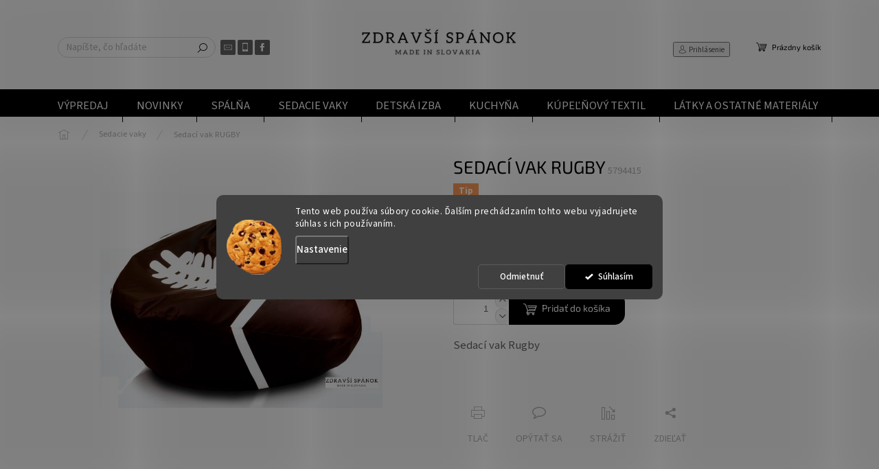

--- FILE ---
content_type: text/html; charset=utf-8
request_url: https://www.zdravsispanok.sk/sedacie-vaky-2/rugby-2/
body_size: 29616
content:
        <!doctype html><html lang="sk" dir="ltr" class="header-background-light external-fonts-loaded"><head><meta charset="utf-8" /><meta name="viewport" content="width=device-width,initial-scale=1" /><title>Široký výber paplónov, vankúšov, posteľných obliečok a bytového textilu | zdravsispanok.sk</title><link rel="preconnect" href="https://cdn.myshoptet.com" /><link rel="dns-prefetch" href="https://cdn.myshoptet.com" /><link rel="preload" href="https://cdn.myshoptet.com/prj/dist/master/cms/libs/jquery/jquery-1.11.3.min.js" as="script" /><link href="https://cdn.myshoptet.com/prj/dist/master/cms/templates/frontend_templates/shared/css/font-face/source-sans-3.css" rel="stylesheet"><link href="https://cdn.myshoptet.com/prj/dist/master/cms/templates/frontend_templates/shared/css/font-face/exo-2.css" rel="stylesheet"><script>
dataLayer = [];
dataLayer.push({'shoptet' : {
    "pageId": 792,
    "pageType": "productDetail",
    "currency": "EUR",
    "currencyInfo": {
        "decimalSeparator": ",",
        "exchangeRate": 1,
        "priceDecimalPlaces": 2,
        "symbol": "\u20ac",
        "symbolLeft": 1,
        "thousandSeparator": " "
    },
    "language": "sk",
    "projectId": 162329,
    "product": {
        "id": 945,
        "guid": "ae6375bb-5d08-11e7-819d-002590dc5efc",
        "hasVariants": false,
        "codes": [
            {
                "code": 5794415
            }
        ],
        "code": "5794415",
        "name": "Sedac\u00ed vak RUGBY",
        "appendix": "",
        "weight": 0,
        "currentCategory": "Sedacie vaky",
        "currentCategoryGuid": "6e6cda0f-5d6d-11e7-819d-002590dc5efc",
        "defaultCategory": "Sedacie vaky",
        "defaultCategoryGuid": "6e6cda0f-5d6d-11e7-819d-002590dc5efc",
        "currency": "EUR",
        "priceWithVat": 94.900000000000006
    },
    "stocks": [
        {
            "id": "ext",
            "title": "Sklad",
            "isDeliveryPoint": 0,
            "visibleOnEshop": 1
        }
    ],
    "cartInfo": {
        "id": null,
        "freeShipping": false,
        "freeShippingFrom": 100,
        "leftToFreeGift": {
            "formattedPrice": "\u20ac0",
            "priceLeft": 0
        },
        "freeGift": false,
        "leftToFreeShipping": {
            "priceLeft": 100,
            "dependOnRegion": 0,
            "formattedPrice": "\u20ac100"
        },
        "discountCoupon": [],
        "getNoBillingShippingPrice": {
            "withoutVat": 0,
            "vat": 0,
            "withVat": 0
        },
        "cartItems": [],
        "taxMode": "ORDINARY"
    },
    "cart": [],
    "customer": {
        "priceRatio": 1,
        "priceListId": 1,
        "groupId": null,
        "registered": false,
        "mainAccount": false
    }
}});
dataLayer.push({'cookie_consent' : {
    "marketing": "denied",
    "analytics": "denied"
}});
document.addEventListener('DOMContentLoaded', function() {
    shoptet.consent.onAccept(function(agreements) {
        if (agreements.length == 0) {
            return;
        }
        dataLayer.push({
            'cookie_consent' : {
                'marketing' : (agreements.includes(shoptet.config.cookiesConsentOptPersonalisation)
                    ? 'granted' : 'denied'),
                'analytics': (agreements.includes(shoptet.config.cookiesConsentOptAnalytics)
                    ? 'granted' : 'denied')
            },
            'event': 'cookie_consent'
        });
    });
});
</script>

<!-- Google Tag Manager -->
<script>(function(w,d,s,l,i){w[l]=w[l]||[];w[l].push({'gtm.start':
new Date().getTime(),event:'gtm.js'});var f=d.getElementsByTagName(s)[0],
j=d.createElement(s),dl=l!='dataLayer'?'&l='+l:'';j.async=true;j.src=
'https://www.googletagmanager.com/gtm.js?id='+i+dl;f.parentNode.insertBefore(j,f);
})(window,document,'script','dataLayer','GTM-PNW7BL5K');</script>
<!-- End Google Tag Manager -->

<meta property="og:type" content="website"><meta property="og:site_name" content="zdravsispanok.sk"><meta property="og:url" content="https://www.zdravsispanok.sk/sedacie-vaky-2/rugby-2/"><meta property="og:title" content="Široký výber paplónov, vankúšov, posteľných obliečok a bytového textilu | zdravsispanok.sk"><meta name="author" content="Zdravší spánok"><meta name="web_author" content="Shoptet.sk"><meta name="dcterms.rightsHolder" content="www.zdravsispanok.sk"><meta name="robots" content="index,follow"><meta property="og:image" content="https://cdn.myshoptet.com/usr/www.zdravsispanok.sk/user/shop/big/945_sedaci-vak-rugby.jpg?66602823"><meta property="og:description" content="Objavte našu ponuku produktov: paplóny, vankúše, posteľné obliečky, sedacie vaky a bytový textil. Kvalitné produkty pre zdravý spánok a pohodlie vášho domova!"><meta name="description" content="Objavte našu ponuku produktov: paplóny, vankúše, posteľné obliečky, sedacie vaky a bytový textil. Kvalitné produkty pre zdravý spánok a pohodlie vášho domova!"><meta property="product:price:amount" content="94.9"><meta property="product:price:currency" content="EUR"><style>:root {--color-primary: #000000;--color-primary-h: 0;--color-primary-s: 0%;--color-primary-l: 0%;--color-primary-hover: #404040;--color-primary-hover-h: 0;--color-primary-hover-s: 0%;--color-primary-hover-l: 25%;--color-secondary: #000000;--color-secondary-h: 0;--color-secondary-s: 0%;--color-secondary-l: 0%;--color-secondary-hover: #929292;--color-secondary-hover-h: 0;--color-secondary-hover-s: 0%;--color-secondary-hover-l: 57%;--color-tertiary: #000000;--color-tertiary-h: 0;--color-tertiary-s: 0%;--color-tertiary-l: 0%;--color-tertiary-hover: #ff9c59;--color-tertiary-hover-h: 24;--color-tertiary-hover-s: 100%;--color-tertiary-hover-l: 67%;--color-header-background: #ffffff;--template-font: "Source Sans 3";--template-headings-font: "Exo 2";--header-background-url: url("[data-uri]");--cookies-notice-background: #1A1937;--cookies-notice-color: #F8FAFB;--cookies-notice-button-hover: #f5f5f5;--cookies-notice-link-hover: #27263f;--templates-update-management-preview-mode-content: "Náhľad aktualizácií šablóny je aktívny pre váš prehliadač."}</style>
    <script>var shoptet = shoptet || {};</script>
    <script src="https://cdn.myshoptet.com/prj/dist/master/shop/dist/main-3g-header.js.05f199e7fd2450312de2.js"></script>
<!-- User include --><!-- api 493(145) html code header -->
<link rel="stylesheet" href="https://cdn.myshoptet.com/usr/api2.dklab.cz/user/documents/_doplnky/templateCrystal/162329/477/162329_477.css" type="text/css" />
<!-- api 608(256) html code header -->
<link rel="stylesheet" href="https://cdn.myshoptet.com/usr/api2.dklab.cz/user/documents/_doplnky/bannery/162329/1307/162329_1307.css" type="text/css" /><style>
        :root {
            --dklab-bannery-b-hp-padding: 15px;
            --dklab-bannery-b-hp-box-padding: 0px;
            --dklab-bannery-b-hp-big-screen: 33.333%;
            --dklab-bannery-b-hp-medium-screen: 33.333%;
            --dklab-bannery-b-hp-small-screen: 33.333%;
            --dklab-bannery-b-hp-tablet-screen: 33.333%;
            --dklab-bannery-b-hp-mobile-screen: 100%;

            --dklab-bannery-i-hp-icon-color: #000000;
            --dklab-bannery-i-hp-color: #000000;
            --dklab-bannery-i-hp-background: #ffffff;            
            
            --dklab-bannery-i-d-icon-color: #000000;
            --dklab-bannery-i-d-color: #000000;
            --dklab-bannery-i-d-background: #ffffff;


            --dklab-bannery-i-hp-w-big-screen: 4;
            --dklab-bannery-i-hp-w-medium-screen: 4;
            --dklab-bannery-i-hp-w-small-screen: 4;
            --dklab-bannery-i-hp-w-tablet-screen: 4;
            --dklab-bannery-i-hp-w-mobile-screen: 2;
            
            --dklab-bannery-i-d-w-big-screen: 4;
            --dklab-bannery-i-d-w-medium-screen: 4;
            --dklab-bannery-i-d-w-small-screen: 4;
            --dklab-bannery-i-d-w-tablet-screen: 4;
            --dklab-bannery-i-d-w-mobile-screen: 2;

        }</style>
<!-- api 1278(894) html code header -->
<link rel="stylesheet" href="https://cdn.myshoptet.com/usr/shoptet.tomashlad.eu/user/documents/extras/classic/screen.min.css?v000000666">

<script>
    var shoptetakClassicSettings = {"useRoundingCorners":true,"fixedNavigation":true,"biggerNavigation":true,"scrollToTop":true,"toggleSorting":true,"articlesUpgrade":false,"bannersUpgrade":true,"categoryDescription":true,"biggerSubcategories":true,"detailAccordeon":true,"searchWhisperer":true,"showCartLine":true,"biggerLogo":false,"cartDesign":true,"newsletterDesign":true,"useContentSize":true,"showShopRating":false,"contentSizeValue":"90%","showListOfArticlesNews":false,"articlesTestMode":false,"addonActivation":true,"useProductsCarousel":true,"useCustomColors":false,"fullWidthCarousel":true,"bgColor1":"#080808","bgColor2":"#212121","bgColor3":"#454545","textColor1":"#ffffff","textColor2":"#f2f2f2","textColor3":"#cccccc","roundingCornerSize":"15px"};

    var body=document.getElementsByTagName("body")[0];
    const rootClassic = document.documentElement;

    const htmlEl = document.documentElement;
    if(shoptetakClassicSettings.biggerLogo){htmlEl.classList.add("st-big-logo");}
    if(shoptetakClassicSettings.biggerNavigation){htmlEl.classList.add("st-big-nav");}
    if (shoptetakClassicSettings.useContentSize) {
        rootClassic.setAttribute("container-change", "true");
        rootClassic.style.setProperty('--container-size', shoptetakClassicSettings.contentSizeValue);
    }
    if (shoptetakClassicSettings.useCustomColors) {
        htmlEl.classList.add("st-custom-colors");
        htmlEl.style.setProperty('--bg-color-1', shoptetakClassicSettings.bgColor1);
        htmlEl.style.setProperty('--bg-color-2', shoptetakClassicSettings.bgColor2);
        htmlEl.style.setProperty('--bg-color-3', shoptetakClassicSettings.bgColor3);
        htmlEl.style.setProperty('--text-color-1', shoptetakClassicSettings.textColor1);
        htmlEl.style.setProperty('--text-color-2', shoptetakClassicSettings.textColor2);
        htmlEl.style.setProperty('--text-color-3', shoptetakClassicSettings.textColor3);
    }

    if(shoptetakClassicSettings.useProductsCarousel){htmlEl.classList.add("st-prod-carousel");}
    if(shoptetakClassicSettings.bannersUpgrade){htmlEl.classList.add("st-banners-up");}
    if(shoptetakClassicSettings.fullWidthCarousel){htmlEl.classList.add("st-wide-carousel");}
    if(shoptetakClassicSettings.showListOfArticlesNews){htmlEl.classList.add("st-show-articles");}
    if(shoptetakClassicSettings.showShopRating){htmlEl.classList.add("st-show-ratings");}
    if(shoptetakClassicSettings.newsletterDesign){htmlEl.classList.add("st-newsletter-2");}
    if(shoptetakClassicSettings.cartDesign){htmlEl.classList.add("st-cart-2");}
    if(shoptetakClassicSettings.showCartLine){htmlEl.classList.add("st-cart-line");}
    if(shoptetakClassicSettings.toggleSorting){htmlEl.classList.add("st-toggle-sort");}
    if(shoptetakClassicSettings.fixedNavigation){htmlEl.classList.add("st-fixed-nav");}
    if(shoptetakClassicSettings.searchWhisperer){htmlEl.classList.add("st-whisp");}
    if(shoptetakClassicSettings.biggerSubcategories){htmlEl.classList.add("st-subcats");}
    if(shoptetakClassicSettings.detailAccordeon){htmlEl.classList.add("st-accordeon");}
    if(shoptetakClassicSettings.categoryDescription){htmlEl.classList.add("st-cat-desc");}
    if(shoptetakClassicSettings.articlesUpgrade){htmlEl.classList.add("st-articles-up");}
    if (shoptetakClassicSettings.useRoundingCorners) {
        htmlEl.classList.add("st-classic-corners");

        if (shoptetakClassicSettings.roundingCornerSize) {
            htmlEl.classList.add("st-classic-corners-size");
            htmlEl.setAttribute("data-corners-size", shoptetakClassicSettings.roundingCornerSize);
        }
    }
    if ( shoptetakClassicSettings.useContentSize) {
        htmlEl.setAttribute("container-change", "true");
        htmlEl.style.setProperty('--container-size', shoptetakClassicSettings.contentSizeValue);
    }

    cookie = key=>((new RegExp((key || '=')+'=(.*?); ','gm')).exec(document.cookie+'; ') ||['',null])[1];
</script>

<!-- api 1280(896) html code header -->
<link rel="stylesheet" href="https://cdn.myshoptet.com/usr/shoptet.tomashlad.eu/user/documents/extras/cookies-addon/screen.min.css?v0008">
<script>
    var shoptetakCookiesSettings={"useRoundingCorners":true,"cookiesImgPopup":false,"cookiesSize":"middle","cookiesOrientation":"horizontal","cookiesImg":true,"buttonBg":true,"showPopup":false};

    var body=document.getElementsByTagName("body")[0];

    const rootElement = document.documentElement;

    rootElement.classList.add("st-cookies-v2");

    if (shoptetakCookiesSettings.useRoundingCorners) {
        rootElement.classList.add("st-cookies-corners");
    }
    if (shoptetakCookiesSettings.cookiesImgPopup) {
        rootElement.classList.add("st-cookies-popup-img");
    }
    if (shoptetakCookiesSettings.cookiesImg) {
        rootElement.classList.add("st-cookies-img");
    }
    if (shoptetakCookiesSettings.buttonBg) {
        rootElement.classList.add("st-cookies-btn");
    }
    if (shoptetakCookiesSettings.cookiesSize) {
        if (shoptetakCookiesSettings.cookiesSize === 'thin') {
            rootElement.classList.add("st-cookies-thin");
        }
        if (shoptetakCookiesSettings.cookiesSize === 'middle') {
            rootElement.classList.add("st-cookies-middle");
        }
        if (shoptetakCookiesSettings.cookiesSize === 'large') {
            rootElement.classList.add("st-cookies-large");
        }
    }
    if (shoptetakCookiesSettings.cookiesOrientation) {
        if (shoptetakCookiesSettings.cookiesOrientation === 'vertical') {
            rootElement.classList.add("st-cookies-vertical");
        }
    }
</script>


<!-- service 608(256) html code header -->
<link rel="stylesheet" href="https://cdn.myshoptet.com/usr/api.dklab.cz/user/documents/fontawesome/css/all.css?v=1.02" type="text/css" />
<!-- service 1278(894) html code header -->
<link rel="stylesheet" href="https://cdn.myshoptet.com/usr/shoptet.tomashlad.eu/user/documents/extras/classic/slick.css" />
<style>
.discussion-form, .discussion, .rate-wrapper, .votes-wrap, .add-comment, .welcome div, .welcome h1 {max-width: initial;}
@media only screen and (min-width: 768px) {
.st-big-nav #navigation .navigation-in > ul > li > a {
    font-size: 1.2em;
}
}
.st-prod-carousel .products-block.slick-slider .slick-dots {
    display: flex;
    flex-wrap: wrap;
    max-width: 90%;
    margin: 0 auto;
}
</style>
<!-- service 1280(896) html code header -->
<style>
.st-cookies-v2.st-cookies-btn .shoptak-carbon .siteCookies .siteCookies__form .siteCookies__buttonWrap button[value=all] {
margin-left: 10px;
}
@media (max-width: 768px) {
.st-cookies-v2.st-cookies-btn .shoptak-carbon .siteCookies .siteCookies__form .siteCookies__buttonWrap button[value=all] {
margin-left: 0px;
}
.st-cookies-v2 .shoptak-carbon .siteCookies.siteCookies--dark .siteCookies__form .siteCookies__buttonWrap button[value=reject] {
margin: 0 10px;
}
}
@media only screen and (max-width: 768px) {
 .st-cookies-v2 .siteCookies .siteCookies__form .siteCookies__buttonWrap .js-cookies-settings[value=all], .st-cookies-v2 .siteCookies .siteCookies__form .siteCookies__buttonWrap button[value=all] {   
  margin: 0 auto 10px auto;
 }
 .st-cookies-v2 .siteCookies.siteCookies--center {
  bottom: unset;
  top: 50%;
  transform: translate(-50%, -50%);
  width: 90%;
 }
}
</style>
<!-- service 1709(1293) html code header -->
<style>
.shkRecapImgExtension {
    float: left;
    width: 50px;
    margin-right: 6px;
    margin-bottom: 2px;
}
.shkRecapImgExtension:not(:nth-of-type(1)) {
  display: none;
}

@media only screen and (max-width: 1200px) and (min-width: 992px) {
    .shkRecapImgExtension {
        width: 38px;
    }
    .template-13 .shkRecapImgExtension {
        margin-right: 0;
        margin-bottom: 5px;
        width: 100%;
    }
}
@media only screen and (max-width: 360px) {
	.shkRecapImgExtension {
        width: 38px;
    }
}
.template-08 #checkout-recapitulation a,
.template-06 #checkout-recapitulation a {
	display: inline;
}
@media only screen and (max-width: 760px) and (min-width: 640px) {
	.template-08 .shkRecapImgExtension {
		margin-right: 0;
        margin-bottom: 5px;
        width: 100%;
	}
  .template-08 #checkout-recapitulation a {
  	display: inline-block;
  }
}

@media only screen and (max-width: 992px) and (min-width: 640px) {
    .template-05 .shkRecapImgExtension,
    .template-04 .shkRecapImgExtension {
        width: 38px;
    }
}
</style>
<!-- /User include --><link rel="shortcut icon" href="/favicon.ico" type="image/x-icon" /><link rel="canonical" href="https://www.zdravsispanok.sk/sedacie-vaky-2/rugby-2/" />    <script>
        var _hwq = _hwq || [];
        _hwq.push(['setKey', '8E17B695F4E1274DB42CBA17F612BB26']);
        _hwq.push(['setTopPos', '200']);
        _hwq.push(['showWidget', '22']);
        (function() {
            var ho = document.createElement('script');
            ho.src = 'https://sk.im9.cz/direct/i/gjs.php?n=wdgt&sak=8E17B695F4E1274DB42CBA17F612BB26';
            var s = document.getElementsByTagName('script')[0]; s.parentNode.insertBefore(ho, s);
        })();
    </script>
    <!-- Global site tag (gtag.js) - Google Analytics -->
    <script async src="https://www.googletagmanager.com/gtag/js?id=17218245013"></script>
    <script>
        
        window.dataLayer = window.dataLayer || [];
        function gtag(){dataLayer.push(arguments);}
        

                    console.debug('default consent data');

            gtag('consent', 'default', {"ad_storage":"denied","analytics_storage":"denied","ad_user_data":"denied","ad_personalization":"denied","wait_for_update":500});
            dataLayer.push({
                'event': 'default_consent'
            });
        
        gtag('js', new Date());

                gtag('config', 'UA-116360084-1', { 'groups': "UA" });
        
                gtag('config', 'G-2T4YX59FDS', {"groups":"GA4","send_page_view":false,"content_group":"productDetail","currency":"EUR","page_language":"sk"});
        
                gtag('config', 'AW-954112902', {"allow_enhanced_conversions":true});
        
                gtag('config', 'AW-17218245013', {"allow_enhanced_conversions":true});
        
        
        
        
                    gtag('event', 'page_view', {"send_to":"GA4","page_language":"sk","content_group":"productDetail","currency":"EUR"});
        
                gtag('set', 'currency', 'EUR');

        gtag('event', 'view_item', {
            "send_to": "UA",
            "items": [
                {
                    "id": "5794415",
                    "name": "Sedac\u00ed vak RUGBY",
                    "category": "Sedacie vaky",
                                                            "price": 77.15
                }
            ]
        });
        
        
        
        
        
                    gtag('event', 'view_item', {"send_to":"GA4","page_language":"sk","content_group":"productDetail","value":77.150000000000006,"currency":"EUR","items":[{"item_id":"5794415","item_name":"Sedac\u00ed vak RUGBY","item_category":"Sedacie vaky","price":77.150000000000006,"quantity":1,"index":0}]});
        
        
        
        
        
        
        
        document.addEventListener('DOMContentLoaded', function() {
            if (typeof shoptet.tracking !== 'undefined') {
                for (var id in shoptet.tracking.bannersList) {
                    gtag('event', 'view_promotion', {
                        "send_to": "UA",
                        "promotions": [
                            {
                                "id": shoptet.tracking.bannersList[id].id,
                                "name": shoptet.tracking.bannersList[id].name,
                                "position": shoptet.tracking.bannersList[id].position
                            }
                        ]
                    });
                }
            }

            shoptet.consent.onAccept(function(agreements) {
                if (agreements.length !== 0) {
                    console.debug('gtag consent accept');
                    var gtagConsentPayload =  {
                        'ad_storage': agreements.includes(shoptet.config.cookiesConsentOptPersonalisation)
                            ? 'granted' : 'denied',
                        'analytics_storage': agreements.includes(shoptet.config.cookiesConsentOptAnalytics)
                            ? 'granted' : 'denied',
                                                                                                'ad_user_data': agreements.includes(shoptet.config.cookiesConsentOptPersonalisation)
                            ? 'granted' : 'denied',
                        'ad_personalization': agreements.includes(shoptet.config.cookiesConsentOptPersonalisation)
                            ? 'granted' : 'denied',
                        };
                    console.debug('update consent data', gtagConsentPayload);
                    gtag('consent', 'update', gtagConsentPayload);
                    dataLayer.push(
                        { 'event': 'update_consent' }
                    );
                }
            });
        });
    </script>
<script>
    (function(t, r, a, c, k, i, n, g) { t['ROIDataObject'] = k;
    t[k]=t[k]||function(){ (t[k].q=t[k].q||[]).push(arguments) },t[k].c=i;n=r.createElement(a),
    g=r.getElementsByTagName(a)[0];n.async=1;n.src=c;g.parentNode.insertBefore(n,g)
    })(window, document, 'script', '//www.heureka.sk/ocm/sdk.js?source=shoptet&version=2&page=product_detail', 'heureka', 'sk');

    heureka('set_user_consent', 0);
</script>
</head><body class="desktop id-792 in-sedacie-vaky-2 template-11 type-product type-detail one-column-body columns-1 blank-mode blank-mode-css ums_forms_redesign--off ums_a11y_category_page--on ums_discussion_rating_forms--off ums_flags_display_unification--on ums_a11y_login--on mobile-header-version-1">
        <div id="fb-root"></div>
        <script>
            window.fbAsyncInit = function() {
                FB.init({
//                    appId            : 'your-app-id',
                    autoLogAppEvents : true,
                    xfbml            : true,
                    version          : 'v19.0'
                });
            };
        </script>
        <script async defer crossorigin="anonymous" src="https://connect.facebook.net/sk_SK/sdk.js"></script>
<!-- Google Tag Manager (noscript) -->
<noscript><iframe src="https://www.googletagmanager.com/ns.html?id=GTM-PNW7BL5K"
height="0" width="0" style="display:none;visibility:hidden"></iframe></noscript>
<!-- End Google Tag Manager (noscript) -->

    <div class="siteCookies siteCookies--center siteCookies--dark js-siteCookies" role="dialog" data-testid="cookiesPopup" data-nosnippet>
        <div class="siteCookies__form">
            <div class="siteCookies__content">
                <div class="siteCookies__text">
                    Tento web používa súbory cookie. Ďalším prechádzaním tohto webu vyjadrujete súhlas s ich používaním.
                </div>
                <p class="siteCookies__links">
                    <button class="siteCookies__link js-cookies-settings" aria-label="Nastavenia cookies" data-testid="cookiesSettings">Nastavenie</button>
                </p>
            </div>
            <div class="siteCookies__buttonWrap">
                                    <button class="siteCookies__button js-cookiesConsentSubmit" value="reject" aria-label="Odmietnuť cookies" data-testid="buttonCookiesReject">Odmietnuť</button>
                                <button class="siteCookies__button js-cookiesConsentSubmit" value="all" aria-label="Prijať cookies" data-testid="buttonCookiesAccept">Súhlasím</button>
            </div>
        </div>
        <script>
            document.addEventListener("DOMContentLoaded", () => {
                const siteCookies = document.querySelector('.js-siteCookies');
                document.addEventListener("scroll", shoptet.common.throttle(() => {
                    const st = document.documentElement.scrollTop;
                    if (st > 1) {
                        siteCookies.classList.add('siteCookies--scrolled');
                    } else {
                        siteCookies.classList.remove('siteCookies--scrolled');
                    }
                }, 100));
            });
        </script>
    </div>
<a href="#content" class="skip-link sr-only">Prejsť na obsah</a><div class="overall-wrapper"><div class="user-action"><div class="container">
    <div class="user-action-in">
                    <div id="login" class="user-action-login popup-widget login-widget" role="dialog" aria-labelledby="loginHeading">
        <div class="popup-widget-inner">
                            <h2 id="loginHeading">Prihlásenie k vášmu účtu</h2><div id="customerLogin"><form action="/action/Customer/Login/" method="post" id="formLoginIncluded" class="csrf-enabled formLogin" data-testid="formLogin"><input type="hidden" name="referer" value="" /><div class="form-group"><div class="input-wrapper email js-validated-element-wrapper no-label"><input type="email" name="email" class="form-control" autofocus placeholder="E-mailová adresa (napr. jan@novak.sk)" data-testid="inputEmail" autocomplete="email" required /></div></div><div class="form-group"><div class="input-wrapper password js-validated-element-wrapper no-label"><input type="password" name="password" class="form-control" placeholder="Heslo" data-testid="inputPassword" autocomplete="current-password" required /><span class="no-display">Nemôžete vyplniť toto pole</span><input type="text" name="surname" value="" class="no-display" /></div></div><div class="form-group"><div class="login-wrapper"><button type="submit" class="btn btn-secondary btn-text btn-login" data-testid="buttonSubmit">Prihlásiť sa</button><div class="password-helper"><a href="/registracia/" data-testid="signup" rel="nofollow">Nová registrácia</a><a href="/klient/zabudnute-heslo/" rel="nofollow">Zabudnuté heslo</a></div></div></div></form>
</div>                    </div>
    </div>

                            <div id="cart-widget" class="user-action-cart popup-widget cart-widget loader-wrapper" data-testid="popupCartWidget" role="dialog" aria-hidden="true">
    <div class="popup-widget-inner cart-widget-inner place-cart-here">
        <div class="loader-overlay">
            <div class="loader"></div>
        </div>
    </div>

    <div class="cart-widget-button">
        <a href="/kosik/" class="btn btn-conversion" id="continue-order-button" rel="nofollow" data-testid="buttonNextStep">Pokračovať do košíka</a>
    </div>
</div>
            </div>
</div>
</div><div class="top-navigation-bar" data-testid="topNavigationBar">

    <div class="container">

        <div class="top-navigation-contacts">
            <strong>Zákaznícka podpora:</strong><a href="tel:+421907348906" class="project-phone" aria-label="Zavolať na +421907348906" data-testid="contactboxPhone"><span>+421 907 348 906</span></a><a href="mailto:info@zdravsispanok.sk" class="project-email" data-testid="contactboxEmail"><span>info@zdravsispanok.sk</span></a>        </div>

                            <div class="top-navigation-menu">
                <div class="top-navigation-menu-trigger"></div>
                <ul class="top-navigation-bar-menu">
                                            <li class="top-navigation-menu-item-39">
                            <a href="/obchodne-podmienky/" target="blank">Obchodné podmienky</a>
                        </li>
                                            <li class="top-navigation-menu-item-29">
                            <a href="/kontakty/" target="blank">Kontakty</a>
                        </li>
                                            <li class="top-navigation-menu-item--6">
                            <a href="/napiste-nam/" target="blank">Napíšte nám</a>
                        </li>
                                            <li class="top-navigation-menu-item-693">
                            <a href="/velkoodberatelia/" target="blank">Veľkoodberatelia</a>
                        </li>
                                            <li class="top-navigation-menu-item-868">
                            <a href="/ochrana-osobnych-udajov/" target="blank">Ochrana osobných údajov</a>
                        </li>
                                    </ul>
                <ul class="top-navigation-bar-menu-helper"></ul>
            </div>
        
        <div class="top-navigation-tools">
            <div class="responsive-tools">
                <a href="#" class="toggle-window" data-target="search" aria-label="Hľadať" data-testid="linkSearchIcon"></a>
                                                            <a href="#" class="toggle-window" data-target="login"></a>
                                                    <a href="#" class="toggle-window" data-target="navigation" aria-label="Menu" data-testid="hamburgerMenu"></a>
            </div>
                        <button class="top-nav-button top-nav-button-login toggle-window" type="button" data-target="login" aria-haspopup="dialog" aria-controls="login" aria-expanded="false" data-testid="signin"><span>Prihlásenie</span></button>        </div>

    </div>

</div>
<header id="header"><div class="container navigation-wrapper">
    <div class="header-top">
        <div class="site-name-wrapper">
            <div class="site-name"><a href="/" data-testid="linkWebsiteLogo"><img src="https://cdn.myshoptet.com/usr/www.zdravsispanok.sk/user/logos/zdrav_____sp__nok_(295____60__px)-1.png" alt="Zdravší spánok" fetchpriority="low" /></a></div>        </div>
        <div class="search" itemscope itemtype="https://schema.org/WebSite">
            <meta itemprop="headline" content="Sedacie vaky"/><meta itemprop="url" content="https://www.zdravsispanok.sk"/><meta itemprop="text" content="Objavte našu ponuku produktov: paplóny, vankúše, posteľné obliečky, sedacie vaky a bytový textil. Kvalitné produkty pre zdravý spánok a pohodlie vášho domova!"/>            <form action="/action/ProductSearch/prepareString/" method="post"
    id="formSearchForm" class="search-form compact-form js-search-main"
    itemprop="potentialAction" itemscope itemtype="https://schema.org/SearchAction" data-testid="searchForm">
    <fieldset>
        <meta itemprop="target"
            content="https://www.zdravsispanok.sk/vyhladavanie/?string={string}"/>
        <input type="hidden" name="language" value="sk"/>
        
            
<input
    type="search"
    name="string"
        class="query-input form-control search-input js-search-input"
    placeholder="Napíšte, čo hľadáte"
    autocomplete="off"
    required
    itemprop="query-input"
    aria-label="Vyhľadávanie"
    data-testid="searchInput"
>
            <button type="submit" class="btn btn-default" data-testid="searchBtn">Hľadať</button>
        
    </fieldset>
</form>
        </div>
        <div class="navigation-buttons">
                
    <a href="/kosik/" class="btn btn-icon toggle-window cart-count" data-target="cart" data-hover="true" data-redirect="true" data-testid="headerCart" rel="nofollow" aria-haspopup="dialog" aria-expanded="false" aria-controls="cart-widget">
        
                <span class="sr-only">Nákupný košík</span>
        
            <span class="cart-price visible-lg-inline-block" data-testid="headerCartPrice">
                                    Prázdny košík                            </span>
        
    
            </a>
        </div>
    </div>
    <nav id="navigation" aria-label="Hlavné menu" data-collapsible="true"><div class="navigation-in menu"><ul class="menu-level-1" role="menubar" data-testid="headerMenuItems"><li class="menu-item-1139" role="none"><a href="/black-friday/" data-testid="headerMenuItem" role="menuitem" aria-expanded="false"><b>Výpredaj</b></a></li>
<li class="menu-item-1059" role="none"><a href="/novinky/" data-testid="headerMenuItem" role="menuitem" aria-expanded="false"><b>NOVINKY</b></a></li>
<li class="menu-item-795 ext" role="none"><a href="/spalna/" data-testid="headerMenuItem" role="menuitem" aria-haspopup="true" aria-expanded="false"><b>Spálňa </b><span class="submenu-arrow"></span></a><ul class="menu-level-2" aria-label="Spálňa " tabindex="-1" role="menu"><li class="menu-item-801 has-third-level" role="none"><a href="/paplony/" class="menu-image" data-testid="headerMenuItem" tabindex="-1" aria-hidden="true"><img src="data:image/svg+xml,%3Csvg%20width%3D%22140%22%20height%3D%22100%22%20xmlns%3D%22http%3A%2F%2Fwww.w3.org%2F2000%2Fsvg%22%3E%3C%2Fsvg%3E" alt="" aria-hidden="true" width="140" height="100"  data-src="https://cdn.myshoptet.com/usr/www.zdravsispanok.sk/user/categories/thumb/letny.jpg" fetchpriority="low" /></a><div><a href="/paplony/" data-testid="headerMenuItem" role="menuitem"><span>Paplóny </span></a>
                                                    <ul class="menu-level-3" role="menu">
                                                                    <li class="menu-item-1077" role="none">
                                        <a href="/celorocne-paplony/" data-testid="headerMenuItem" role="menuitem">
                                            Celoročné paplóny</a>,                                    </li>
                                                                    <li class="menu-item-1080" role="none">
                                        <a href="/letne-paplony/" data-testid="headerMenuItem" role="menuitem">
                                            Letné paplóny</a>,                                    </li>
                                                                    <li class="menu-item-1083" role="none">
                                        <a href="/zimne-paplony/" data-testid="headerMenuItem" role="menuitem">
                                            Zimné paplóny</a>,                                    </li>
                                                                    <li class="menu-item-1086" role="none">
                                        <a href="/detske-paplony/" data-testid="headerMenuItem" role="menuitem">
                                            Detské paplóny</a>,                                    </li>
                                                                    <li class="menu-item-1089" role="none">
                                        <a href="/paplony-deluxe/" data-testid="headerMenuItem" role="menuitem">
                                            Paplóny Deluxe</a>                                    </li>
                                                            </ul>
                        </div></li><li class="menu-item-831 has-third-level" role="none"><a href="/vankuse/" class="menu-image" data-testid="headerMenuItem" tabindex="-1" aria-hidden="true"><img src="data:image/svg+xml,%3Csvg%20width%3D%22140%22%20height%3D%22100%22%20xmlns%3D%22http%3A%2F%2Fwww.w3.org%2F2000%2Fsvg%22%3E%3C%2Fsvg%3E" alt="" aria-hidden="true" width="140" height="100"  data-src="https://cdn.myshoptet.com/usr/www.zdravsispanok.sk/user/categories/thumb/vank_____medic-medical_(1)-1.jpg" fetchpriority="low" /></a><div><a href="/vankuse/" data-testid="headerMenuItem" role="menuitem"><span>Vankúše</span></a>
                                                    <ul class="menu-level-3" role="menu">
                                                                    <li class="menu-item-1062" role="none">
                                        <a href="/klasicke-vankuse/" data-testid="headerMenuItem" role="menuitem">
                                            Klasické vankúše</a>,                                    </li>
                                                                    <li class="menu-item-1065" role="none">
                                        <a href="/deluxe-vankuse/" data-testid="headerMenuItem" role="menuitem">
                                            Deluxe vankúše</a>,                                    </li>
                                                                    <li class="menu-item-1068" role="none">
                                        <a href="/detske-vankuse/" data-testid="headerMenuItem" role="menuitem">
                                            Detské vankúše</a>,                                    </li>
                                                                    <li class="menu-item-1071" role="none">
                                        <a href="/ortopedicke-vankuse/" data-testid="headerMenuItem" role="menuitem">
                                            Ortopedické vankúše</a>,                                    </li>
                                                                    <li class="menu-item-1074" role="none">
                                        <a href="/prislusenstvo/" data-testid="headerMenuItem" role="menuitem">
                                            Príslušenstvo</a>                                    </li>
                                                            </ul>
                        </div></li><li class="menu-item-834" role="none"><a href="/paplon-vankus/" class="menu-image" data-testid="headerMenuItem" tabindex="-1" aria-hidden="true"><img src="data:image/svg+xml,%3Csvg%20width%3D%22140%22%20height%3D%22100%22%20xmlns%3D%22http%3A%2F%2Fwww.w3.org%2F2000%2Fsvg%22%3E%3C%2Fsvg%3E" alt="" aria-hidden="true" width="140" height="100"  data-src="https://cdn.myshoptet.com/usr/www.zdravsispanok.sk/user/categories/thumb/set_medic_n.jpg" fetchpriority="low" /></a><div><a href="/paplon-vankus/" data-testid="headerMenuItem" role="menuitem"><span>Paplón+Vankúš</span></a>
                        </div></li><li class="menu-item-798 has-third-level" role="none"><a href="/postelna-bielizen/" class="menu-image" data-testid="headerMenuItem" tabindex="-1" aria-hidden="true"><img src="data:image/svg+xml,%3Csvg%20width%3D%22140%22%20height%3D%22100%22%20xmlns%3D%22http%3A%2F%2Fwww.w3.org%2F2000%2Fsvg%22%3E%3C%2Fsvg%3E" alt="" aria-hidden="true" width="140" height="100"  data-src="https://cdn.myshoptet.com/usr/www.zdravsispanok.sk/user/categories/thumb/obliecka-malovane-kvety.jpeg" fetchpriority="low" /></a><div><a href="/postelna-bielizen/" data-testid="headerMenuItem" role="menuitem"><span>Posteľná bielizeň </span></a>
                                                    <ul class="menu-level-3" role="menu">
                                                                    <li class="menu-item-1092" role="none">
                                        <a href="/mikroplysove-obliecky/" data-testid="headerMenuItem" role="menuitem">
                                            Mikroplyšové obliečky</a>,                                    </li>
                                                                    <li class="menu-item-804" role="none">
                                        <a href="/bavlnene-obliecky/" data-testid="headerMenuItem" role="menuitem">
                                            Bavlnené obliečky </a>,                                    </li>
                                                                    <li class="menu-item-870" role="none">
                                        <a href="/vianocne-postelne-obliecky/" data-testid="headerMenuItem" role="menuitem">
                                            Vianočné posteľné obliečky </a>,                                    </li>
                                                                    <li class="menu-item-816" role="none">
                                        <a href="/krepove-obliecky/" data-testid="headerMenuItem" role="menuitem">
                                            Krepové obliečky </a>,                                    </li>
                                                                    <li class="menu-item-885" role="none">
                                        <a href="/folklorne-postelne-obliecky/" data-testid="headerMenuItem" role="menuitem">
                                            Folklórne obliečky</a>,                                    </li>
                                                                    <li class="menu-item-983" role="none">
                                        <a href="/satenove-obliecky/" data-testid="headerMenuItem" role="menuitem">
                                            Saténové obliečky </a>,                                    </li>
                                                                    <li class="menu-item-1125" role="none">
                                        <a href="/muselinove-obliecky/" data-testid="headerMenuItem" role="menuitem">
                                            Mušelínové obliečky</a>                                    </li>
                                                            </ul>
                        </div></li><li class="menu-item-862 has-third-level" role="none"><a href="/prestieradla/" class="menu-image" data-testid="headerMenuItem" tabindex="-1" aria-hidden="true"><img src="data:image/svg+xml,%3Csvg%20width%3D%22140%22%20height%3D%22100%22%20xmlns%3D%22http%3A%2F%2Fwww.w3.org%2F2000%2Fsvg%22%3E%3C%2Fsvg%3E" alt="" aria-hidden="true" width="140" height="100"  data-src="https://cdn.myshoptet.com/usr/www.zdravsispanok.sk/user/categories/thumb/dcb160a2-e1c1-4b0a-97e3-b00e7386c003.png" fetchpriority="low" /></a><div><a href="/prestieradla/" data-testid="headerMenuItem" role="menuitem"><span>Prestieradla</span></a>
                                                    <ul class="menu-level-3" role="menu">
                                                                    <li class="menu-item-1036" role="none">
                                        <a href="/90x200-cm/" data-testid="headerMenuItem" role="menuitem">
                                            90x200 cm</a>,                                    </li>
                                                                    <li class="menu-item-1039" role="none">
                                        <a href="/180x200-cm/" data-testid="headerMenuItem" role="menuitem">
                                            180x200 cm</a>,                                    </li>
                                                                    <li class="menu-item-1042" role="none">
                                        <a href="/60x120-cm/" data-testid="headerMenuItem" role="menuitem">
                                            60x120 cm</a>                                    </li>
                                                            </ul>
                        </div></li><li class="menu-item-1048" role="none"><a href="/ovcia-koza/" class="menu-image" data-testid="headerMenuItem" tabindex="-1" aria-hidden="true"><img src="data:image/svg+xml,%3Csvg%20width%3D%22140%22%20height%3D%22100%22%20xmlns%3D%22http%3A%2F%2Fwww.w3.org%2F2000%2Fsvg%22%3E%3C%2Fsvg%3E" alt="" aria-hidden="true" width="140" height="100"  data-src="https://cdn.myshoptet.com/usr/www.zdravsispanok.sk/user/categories/thumb/013_hneda.jpg" fetchpriority="low" /></a><div><a href="/ovcia-koza/" data-testid="headerMenuItem" role="menuitem"><span>Ovčia koža</span></a>
                        </div></li><li class="menu-item-963" role="none"><a href="/dekorativne-vankuse/" class="menu-image" data-testid="headerMenuItem" tabindex="-1" aria-hidden="true"><img src="data:image/svg+xml,%3Csvg%20width%3D%22140%22%20height%3D%22100%22%20xmlns%3D%22http%3A%2F%2Fwww.w3.org%2F2000%2Fsvg%22%3E%3C%2Fsvg%3E" alt="" aria-hidden="true" width="140" height="100"  data-src="https://cdn.myshoptet.com/usr/www.zdravsispanok.sk/user/categories/thumb/23593-1.png" fetchpriority="low" /></a><div><a href="/dekorativne-vankuse/" data-testid="headerMenuItem" role="menuitem"><span>Dekoratívne vankúše  </span></a>
                        </div></li><li class="menu-item-969" role="none"><a href="/obliecka-na-vankus/" class="menu-image" data-testid="headerMenuItem" tabindex="-1" aria-hidden="true"><img src="data:image/svg+xml,%3Csvg%20width%3D%22140%22%20height%3D%22100%22%20xmlns%3D%22http%3A%2F%2Fwww.w3.org%2F2000%2Fsvg%22%3E%3C%2Fsvg%3E" alt="" aria-hidden="true" width="140" height="100"  data-src="https://cdn.myshoptet.com/usr/www.zdravsispanok.sk/user/categories/thumb/botanical-hned__.jpeg" fetchpriority="low" /></a><div><a href="/obliecka-na-vankus/" data-testid="headerMenuItem" role="menuitem"><span>Obliečka na vankúš </span></a>
                        </div></li><li class="menu-item-843" role="none"><a href="/matrace/" class="menu-image" data-testid="headerMenuItem" tabindex="-1" aria-hidden="true"><img src="data:image/svg+xml,%3Csvg%20width%3D%22140%22%20height%3D%22100%22%20xmlns%3D%22http%3A%2F%2Fwww.w3.org%2F2000%2Fsvg%22%3E%3C%2Fsvg%3E" alt="" aria-hidden="true" width="140" height="100"  data-src="https://cdn.myshoptet.com/usr/www.zdravsispanok.sk/user/categories/thumb/pru__ina_haity.jpg" fetchpriority="low" /></a><div><a href="/matrace/" data-testid="headerMenuItem" role="menuitem"><span>Matrace</span></a>
                        </div></li><li class="menu-item-1050" role="none"><a href="/prehozy/" class="menu-image" data-testid="headerMenuItem" tabindex="-1" aria-hidden="true"><img src="data:image/svg+xml,%3Csvg%20width%3D%22140%22%20height%3D%22100%22%20xmlns%3D%22http%3A%2F%2Fwww.w3.org%2F2000%2Fsvg%22%3E%3C%2Fsvg%3E" alt="" aria-hidden="true" width="140" height="100"  data-src="https://cdn.myshoptet.com/usr/www.zdravsispanok.sk/user/categories/thumb/15511.jpg" fetchpriority="low" /></a><div><a href="/prehozy/" data-testid="headerMenuItem" role="menuitem"><span>Prehozy</span></a>
                        </div></li><li class="menu-item-1119" role="none"><a href="/deky-2/" class="menu-image" data-testid="headerMenuItem" tabindex="-1" aria-hidden="true"><img src="data:image/svg+xml,%3Csvg%20width%3D%22140%22%20height%3D%22100%22%20xmlns%3D%22http%3A%2F%2Fwww.w3.org%2F2000%2Fsvg%22%3E%3C%2Fsvg%3E" alt="" aria-hidden="true" width="140" height="100"  data-src="https://cdn.myshoptet.com/usr/www.zdravsispanok.sk/user/categories/thumb/25414.jpg" fetchpriority="low" /></a><div><a href="/deky-2/" data-testid="headerMenuItem" role="menuitem"><span>Deky</span></a>
                        </div></li></ul></li>
<li class="menu-item-792 ext" role="none"><a href="/sedacie-vaky-2/" class="active" data-testid="headerMenuItem" role="menuitem" aria-haspopup="true" aria-expanded="false"><b>Sedacie vaky</b><span class="submenu-arrow"></span></a><ul class="menu-level-2" aria-label="Sedacie vaky" tabindex="-1" role="menu"><li class="menu-item-1128" role="none"><a href="/podnoznik/" class="menu-image" data-testid="headerMenuItem" tabindex="-1" aria-hidden="true"><img src="data:image/svg+xml,%3Csvg%20width%3D%22140%22%20height%3D%22100%22%20xmlns%3D%22http%3A%2F%2Fwww.w3.org%2F2000%2Fsvg%22%3E%3C%2Fsvg%3E" alt="" aria-hidden="true" width="140" height="100"  data-src="https://cdn.myshoptet.com/usr/www.zdravsispanok.sk/user/categories/thumb/classic_tiny_e06.png" fetchpriority="low" /></a><div><a href="/podnoznik/" data-testid="headerMenuItem" role="menuitem"><span>Podnožník</span></a>
                        </div></li><li class="menu-item-891 has-third-level" role="none"><a href="/sako/" class="menu-image" data-testid="headerMenuItem" tabindex="-1" aria-hidden="true"><img src="data:image/svg+xml,%3Csvg%20width%3D%22140%22%20height%3D%22100%22%20xmlns%3D%22http%3A%2F%2Fwww.w3.org%2F2000%2Fsvg%22%3E%3C%2Fsvg%3E" alt="" aria-hidden="true" width="140" height="100"  data-src="https://cdn.myshoptet.com/usr/www.zdravsispanok.sk/user/categories/thumb/zlty_bag_sako_plys.jpg" fetchpriority="low" /></a><div><a href="/sako/" data-testid="headerMenuItem" role="menuitem"><span>Sako</span></a>
                                                    <ul class="menu-level-3" role="menu">
                                                                    <li class="menu-item-894" role="none">
                                        <a href="/bag-sako/" data-testid="headerMenuItem" role="menuitem">
                                            BAG SAKO</a>,                                    </li>
                                                                    <li class="menu-item-927" role="none">
                                        <a href="/maximo-xxxl/" data-testid="headerMenuItem" role="menuitem">
                                            Maximo XXXL</a>                                    </li>
                                                            </ul>
                        </div></li><li class="menu-item-897 has-third-level" role="none"><a href="/lopty/" class="menu-image" data-testid="headerMenuItem" tabindex="-1" aria-hidden="true"><img src="data:image/svg+xml,%3Csvg%20width%3D%22140%22%20height%3D%22100%22%20xmlns%3D%22http%3A%2F%2Fwww.w3.org%2F2000%2Fsvg%22%3E%3C%2Fsvg%3E" alt="" aria-hidden="true" width="140" height="100"  data-src="https://cdn.myshoptet.com/usr/www.zdravsispanok.sk/user/categories/thumb/sport-s_1.png" fetchpriority="low" /></a><div><a href="/lopty/" data-testid="headerMenuItem" role="menuitem"><span>Lopty </span></a>
                                                    <ul class="menu-level-3" role="menu">
                                                                    <li class="menu-item-900" role="none">
                                        <a href="/furbal/" data-testid="headerMenuItem" role="menuitem">
                                            Futbal</a>,                                    </li>
                                                                    <li class="menu-item-903" role="none">
                                        <a href="/basketbal/" data-testid="headerMenuItem" role="menuitem">
                                            Basketbal</a>,                                    </li>
                                                                    <li class="menu-item-906" role="none">
                                        <a href="/tenis/" data-testid="headerMenuItem" role="menuitem">
                                            Tenis</a>,                                    </li>
                                                                    <li class="menu-item-909" role="none">
                                        <a href="/rugby/" data-testid="headerMenuItem" role="menuitem">
                                            Rugby</a>,                                    </li>
                                                                    <li class="menu-item-912" role="none">
                                        <a href="/volejbal/" data-testid="headerMenuItem" role="menuitem">
                                            Volejbal</a>,                                    </li>
                                                                    <li class="menu-item-915" role="none">
                                        <a href="/biliard/" data-testid="headerMenuItem" role="menuitem">
                                            Biliard</a>,                                    </li>
                                                                    <li class="menu-item-918" role="none">
                                        <a href="/basebal/" data-testid="headerMenuItem" role="menuitem">
                                            Basebal</a>                                    </li>
                                                            </ul>
                        </div></li><li class="menu-item-933 has-third-level" role="none"><a href="/kresla/" class="menu-image" data-testid="headerMenuItem" tabindex="-1" aria-hidden="true"><img src="data:image/svg+xml,%3Csvg%20width%3D%22140%22%20height%3D%22100%22%20xmlns%3D%22http%3A%2F%2Fwww.w3.org%2F2000%2Fsvg%22%3E%3C%2Fsvg%3E" alt="" aria-hidden="true" width="140" height="100"  data-src="https://cdn.myshoptet.com/usr/www.zdravsispanok.sk/user/categories/thumb/distinto_ply___kapu____no.jpg" fetchpriority="low" /></a><div><a href="/kresla/" data-testid="headerMenuItem" role="menuitem"><span>Kreslá </span></a>
                                                    <ul class="menu-level-3" role="menu">
                                                                    <li class="menu-item-936" role="none">
                                        <a href="/distinto/" data-testid="headerMenuItem" role="menuitem">
                                            Distinto </a>,                                    </li>
                                                                    <li class="menu-item-942" role="none">
                                        <a href="/lounge-ateny/" data-testid="headerMenuItem" role="menuitem">
                                            Lounge Atény</a>,                                    </li>
                                                                    <li class="menu-item-957" role="none">
                                        <a href="/lounge-sole/" data-testid="headerMenuItem" role="menuitem">
                                            Lounge Sole</a>,                                    </li>
                                                                    <li class="menu-item-989" role="none">
                                        <a href="/bermudy/" data-testid="headerMenuItem" role="menuitem">
                                            Bermudy</a>                                    </li>
                                                            </ul>
                        </div></li><li class="menu-item-948 has-third-level" role="none"><a href="/vankuse-na-sedenie/" class="menu-image" data-testid="headerMenuItem" tabindex="-1" aria-hidden="true"><img src="data:image/svg+xml,%3Csvg%20width%3D%22140%22%20height%3D%22100%22%20xmlns%3D%22http%3A%2F%2Fwww.w3.org%2F2000%2Fsvg%22%3E%3C%2Fsvg%3E" alt="" aria-hidden="true" width="140" height="100"  data-src="https://cdn.myshoptet.com/usr/www.zdravsispanok.sk/user/categories/thumb/poducha-do-siedzenia-3d.jpg" fetchpriority="low" /></a><div><a href="/vankuse-na-sedenie/" data-testid="headerMenuItem" role="menuitem"><span>Vankúše na sedenie</span></a>
                                                    <ul class="menu-level-3" role="menu">
                                                                    <li class="menu-item-951" role="none">
                                        <a href="/vankus-kids/" data-testid="headerMenuItem" role="menuitem">
                                            Vankúš kids</a>                                    </li>
                                                            </ul>
                        </div></li></ul></li>
<li class="menu-item-837 ext" role="none"><a href="/detska-izba/" data-testid="headerMenuItem" role="menuitem" aria-haspopup="true" aria-expanded="false"><b>Detská izba</b><span class="submenu-arrow"></span></a><ul class="menu-level-2" aria-label="Detská izba" tabindex="-1" role="menu"><li class="menu-item-1012 has-third-level" role="none"><a href="/zavinovacky/" class="menu-image" data-testid="headerMenuItem" tabindex="-1" aria-hidden="true"><img src="data:image/svg+xml,%3Csvg%20width%3D%22140%22%20height%3D%22100%22%20xmlns%3D%22http%3A%2F%2Fwww.w3.org%2F2000%2Fsvg%22%3E%3C%2Fsvg%3E" alt="" aria-hidden="true" width="140" height="100"  data-src="https://cdn.myshoptet.com/usr/www.zdravsispanok.sk/user/categories/thumb/oblie__ka_na_zavinova__ku_macko_.jpeg" fetchpriority="low" /></a><div><a href="/zavinovacky/" data-testid="headerMenuItem" role="menuitem"><span>Zavinovačky</span></a>
                                                    <ul class="menu-level-3" role="menu">
                                                                    <li class="menu-item-1015" role="none">
                                        <a href="/vlozka-do-zavinovacky/" data-testid="headerMenuItem" role="menuitem">
                                            Vložka do zavinovačky</a>,                                    </li>
                                                                    <li class="menu-item-1018" role="none">
                                        <a href="/obliecka-na-zavinovacku-120x37-cm/" data-testid="headerMenuItem" role="menuitem">
                                            Obliečka na zavinovačku 120x37 cm</a>,                                    </li>
                                                                    <li class="menu-item-1021" role="none">
                                        <a href="/obliecka-na-zavinovacku-73x73-cm/" data-testid="headerMenuItem" role="menuitem">
                                            Obliečka na zavinovačku 73x73 cm</a>                                    </li>
                                                            </ul>
                        </div></li><li class="menu-item-828" role="none"><a href="/disney-obliecky-140x200-70x90cm/" class="menu-image" data-testid="headerMenuItem" tabindex="-1" aria-hidden="true"><img src="data:image/svg+xml,%3Csvg%20width%3D%22140%22%20height%3D%22100%22%20xmlns%3D%22http%3A%2F%2Fwww.w3.org%2F2000%2Fsvg%22%3E%3C%2Fsvg%3E" alt="" aria-hidden="true" width="140" height="100"  data-src="https://cdn.myshoptet.com/usr/www.zdravsispanok.sk/user/categories/thumb/tom_a_yerry_100x135.jpeg" fetchpriority="low" /></a><div><a href="/disney-obliecky-140x200-70x90cm/" data-testid="headerMenuItem" role="menuitem"><span>Disney obliečky 140x200/70x90cm</span></a>
                        </div></li><li class="menu-item-852 has-third-level" role="none"><a href="/postelne-obliecky-do-postielky/" class="menu-image" data-testid="headerMenuItem" tabindex="-1" aria-hidden="true"><img src="data:image/svg+xml,%3Csvg%20width%3D%22140%22%20height%3D%22100%22%20xmlns%3D%22http%3A%2F%2Fwww.w3.org%2F2000%2Fsvg%22%3E%3C%2Fsvg%3E" alt="" aria-hidden="true" width="140" height="100"  data-src="https://cdn.myshoptet.com/usr/www.zdravsispanok.sk/user/categories/thumb/mu__eli_macko_.jpeg" fetchpriority="low" /></a><div><a href="/postelne-obliecky-do-postielky/" data-testid="headerMenuItem" role="menuitem"><span>Posteľné obliečky do postieľky</span></a>
                                                    <ul class="menu-level-3" role="menu">
                                                                    <li class="menu-item-825" role="none">
                                        <a href="/obliecky-do-postielky/" data-testid="headerMenuItem" role="menuitem">
                                            Obliečky do postieľky </a>                                    </li>
                                                            </ul>
                        </div></li><li class="menu-item-858" role="none"><a href="/detske-vankusiky-disney/" class="menu-image" data-testid="headerMenuItem" tabindex="-1" aria-hidden="true"><img src="data:image/svg+xml,%3Csvg%20width%3D%22140%22%20height%3D%22100%22%20xmlns%3D%22http%3A%2F%2Fwww.w3.org%2F2000%2Fsvg%22%3E%3C%2Fsvg%3E" alt="" aria-hidden="true" width="140" height="100"  data-src="https://cdn.myshoptet.com/usr/www.zdravsispanok.sk/user/categories/thumb/2034_masa-a-medved-40x40.jpg" fetchpriority="low" /></a><div><a href="/detske-vankusiky-disney/" data-testid="headerMenuItem" role="menuitem"><span>Detské obliečky Disney na vankúšik </span></a>
                        </div></li><li class="menu-item-1053" role="none"><a href="/deky/" class="menu-image" data-testid="headerMenuItem" tabindex="-1" aria-hidden="true"><img src="data:image/svg+xml,%3Csvg%20width%3D%22140%22%20height%3D%22100%22%20xmlns%3D%22http%3A%2F%2Fwww.w3.org%2F2000%2Fsvg%22%3E%3C%2Fsvg%3E" alt="" aria-hidden="true" width="140" height="100"  data-src="https://cdn.myshoptet.com/usr/www.zdravsispanok.sk/user/categories/thumb/deka_animals_minky_bez.jpeg" fetchpriority="low" /></a><div><a href="/deky/" data-testid="headerMenuItem" role="menuitem"><span>Deky</span></a>
                        </div></li><li class="menu-item-1122" role="none"><a href="/detske-ponco/" class="menu-image" data-testid="headerMenuItem" tabindex="-1" aria-hidden="true"><img src="data:image/svg+xml,%3Csvg%20width%3D%22140%22%20height%3D%22100%22%20xmlns%3D%22http%3A%2F%2Fwww.w3.org%2F2000%2Fsvg%22%3E%3C%2Fsvg%3E" alt="" aria-hidden="true" width="140" height="100"  data-src="https://cdn.myshoptet.com/usr/www.zdravsispanok.sk/user/categories/thumb/mu__elinov___pon__o_macko_.jpeg" fetchpriority="low" /></a><div><a href="/detske-ponco/" data-testid="headerMenuItem" role="menuitem"><span>Detské pončo</span></a>
                        </div></li></ul></li>
<li class="menu-item-789 ext" role="none"><a href="/kuchyna/" data-testid="headerMenuItem" role="menuitem" aria-haspopup="true" aria-expanded="false"><b>Kuchyňa</b><span class="submenu-arrow"></span></a><ul class="menu-level-2" aria-label="Kuchyňa" tabindex="-1" role="menu"><li class="menu-item-735" role="none"><a href="/kuchynske-utierky/" class="menu-image" data-testid="headerMenuItem" tabindex="-1" aria-hidden="true"><img src="data:image/svg+xml,%3Csvg%20width%3D%22140%22%20height%3D%22100%22%20xmlns%3D%22http%3A%2F%2Fwww.w3.org%2F2000%2Fsvg%22%3E%3C%2Fsvg%3E" alt="" aria-hidden="true" width="140" height="100"  data-src="https://cdn.myshoptet.com/usr/www.zdravsispanok.sk/user/categories/thumb/modra_utierka_folk.png" fetchpriority="low" /></a><div><a href="/kuchynske-utierky/" data-testid="headerMenuItem" role="menuitem"><span>Kuchynské utierky</span></a>
                        </div></li><li class="menu-item-873" role="none"><a href="/kuchynske-chnapky/" class="menu-image" data-testid="headerMenuItem" tabindex="-1" aria-hidden="true"><img src="data:image/svg+xml,%3Csvg%20width%3D%22140%22%20height%3D%22100%22%20xmlns%3D%22http%3A%2F%2Fwww.w3.org%2F2000%2Fsvg%22%3E%3C%2Fsvg%3E" alt="" aria-hidden="true" width="140" height="100"  data-src="https://cdn.myshoptet.com/usr/www.zdravsispanok.sk/user/categories/thumb/folklor-ch__apka-__erven__-2.jpg" fetchpriority="low" /></a><div><a href="/kuchynske-chnapky/" data-testid="headerMenuItem" role="menuitem"><span>Kuchynské chňapky </span></a>
                        </div></li><li class="menu-item-879" role="none"><a href="/kuchynske-zastery/" class="menu-image" data-testid="headerMenuItem" tabindex="-1" aria-hidden="true"><img src="data:image/svg+xml,%3Csvg%20width%3D%22140%22%20height%3D%22100%22%20xmlns%3D%22http%3A%2F%2Fwww.w3.org%2F2000%2Fsvg%22%3E%3C%2Fsvg%3E" alt="" aria-hidden="true" width="140" height="100"  data-src="https://cdn.myshoptet.com/usr/www.zdravsispanok.sk/user/categories/thumb/folklor-komplet-__erven__-2.jpg" fetchpriority="low" /></a><div><a href="/kuchynske-zastery/" data-testid="headerMenuItem" role="menuitem"><span>Kuchynské zástery</span></a>
                        </div></li><li class="menu-item-995" role="none"><a href="/set-chnapka-zastera/" class="menu-image" data-testid="headerMenuItem" tabindex="-1" aria-hidden="true"><img src="data:image/svg+xml,%3Csvg%20width%3D%22140%22%20height%3D%22100%22%20xmlns%3D%22http%3A%2F%2Fwww.w3.org%2F2000%2Fsvg%22%3E%3C%2Fsvg%3E" alt="" aria-hidden="true" width="140" height="100"  data-src="https://cdn.myshoptet.com/usr/www.zdravsispanok.sk/user/categories/thumb/folklor-komplet-__erven__-2-1.jpg" fetchpriority="low" /></a><div><a href="/set-chnapka-zastera/" data-testid="headerMenuItem" role="menuitem"><span>Set chňapka + zástera</span></a>
                        </div></li><li class="menu-item-998" role="none"><a href="/handry/" class="menu-image" data-testid="headerMenuItem" tabindex="-1" aria-hidden="true"><img src="data:image/svg+xml,%3Csvg%20width%3D%22140%22%20height%3D%22100%22%20xmlns%3D%22http%3A%2F%2Fwww.w3.org%2F2000%2Fsvg%22%3E%3C%2Fsvg%3E" alt="" aria-hidden="true" width="140" height="100"  data-src="https://cdn.myshoptet.com/usr/www.zdravsispanok.sk/user/categories/thumb/6132682_001-1.jpg" fetchpriority="low" /></a><div><a href="/handry/" data-testid="headerMenuItem" role="menuitem"><span>Handry</span></a>
                        </div></li><li class="menu-item-1001" role="none"><a href="/obrusy/" class="menu-image" data-testid="headerMenuItem" tabindex="-1" aria-hidden="true"><img src="data:image/svg+xml,%3Csvg%20width%3D%22140%22%20height%3D%22100%22%20xmlns%3D%22http%3A%2F%2Fwww.w3.org%2F2000%2Fsvg%22%3E%3C%2Fsvg%3E" alt="" aria-hidden="true" width="140" height="100"  data-src="https://cdn.myshoptet.com/usr/www.zdravsispanok.sk/user/categories/thumb/2876_obrus-behun.jpg" fetchpriority="low" /></a><div><a href="/obrusy/" data-testid="headerMenuItem" role="menuitem"><span>Obrusy</span></a>
                        </div></li></ul></li>
<li class="menu-item-786 ext" role="none"><a href="/kupelnovy-textil/" data-testid="headerMenuItem" role="menuitem" aria-haspopup="true" aria-expanded="false"><b>Kúpeľňový textil</b><span class="submenu-arrow"></span></a><ul class="menu-level-2" aria-label="Kúpeľňový textil" tabindex="-1" role="menu"><li class="menu-item-696" role="none"><a href="/osusky-a-ponca-disney/" class="menu-image" data-testid="headerMenuItem" tabindex="-1" aria-hidden="true"><img src="data:image/svg+xml,%3Csvg%20width%3D%22140%22%20height%3D%22100%22%20xmlns%3D%22http%3A%2F%2Fwww.w3.org%2F2000%2Fsvg%22%3E%3C%2Fsvg%3E" alt="" aria-hidden="true" width="140" height="100"  data-src="https://cdn.myshoptet.com/usr/www.zdravsispanok.sk/user/categories/thumb/osu__ka_medve___a_mi__a.jpg" fetchpriority="low" /></a><div><a href="/osusky-a-ponca-disney/" data-testid="headerMenuItem" role="menuitem"><span>Osušky a ponča Disney</span></a>
                        </div></li><li class="menu-item-729" role="none"><a href="/uteraciky-disney/" class="menu-image" data-testid="headerMenuItem" tabindex="-1" aria-hidden="true"><img src="data:image/svg+xml,%3Csvg%20width%3D%22140%22%20height%3D%22100%22%20xmlns%3D%22http%3A%2F%2Fwww.w3.org%2F2000%2Fsvg%22%3E%3C%2Fsvg%3E" alt="" aria-hidden="true" width="140" height="100"  data-src="https://cdn.myshoptet.com/usr/www.zdravsispanok.sk/user/categories/thumb/uterak-minnie-04.jpg" fetchpriority="low" /></a><div><a href="/uteraciky-disney/" data-testid="headerMenuItem" role="menuitem"><span>Uteráčiky Disney</span></a>
                        </div></li></ul></li>
<li class="menu-item-1030 ext" role="none"><a href="/latky-a-ostatne-materialy/" data-testid="headerMenuItem" role="menuitem" aria-haspopup="true" aria-expanded="false"><b>Látky a ostatné materiály</b><span class="submenu-arrow"></span></a><ul class="menu-level-2" aria-label="Látky a ostatné materiály" tabindex="-1" role="menu"><li class="menu-item-1024" role="none"><a href="/vlhcene-obrusky/" class="menu-image" data-testid="headerMenuItem" tabindex="-1" aria-hidden="true"><img src="data:image/svg+xml,%3Csvg%20width%3D%22140%22%20height%3D%22100%22%20xmlns%3D%22http%3A%2F%2Fwww.w3.org%2F2000%2Fsvg%22%3E%3C%2Fsvg%3E" alt="" aria-hidden="true" width="140" height="100"  data-src="https://cdn.myshoptet.com/usr/www.zdravsispanok.sk/user/categories/thumb/92df48211f53369eb7121e1d59f1852d.jpg" fetchpriority="low" /></a><div><a href="/vlhcene-obrusky/" data-testid="headerMenuItem" role="menuitem"><span>Vlhčené obrúsky</span></a>
                        </div></li><li class="menu-item-977" role="none"><a href="/ochranne-ruska/" class="menu-image" data-testid="headerMenuItem" tabindex="-1" aria-hidden="true"><img src="data:image/svg+xml,%3Csvg%20width%3D%22140%22%20height%3D%22100%22%20xmlns%3D%22http%3A%2F%2Fwww.w3.org%2F2000%2Fsvg%22%3E%3C%2Fsvg%3E" alt="" aria-hidden="true" width="140" height="100"  data-src="https://cdn.myshoptet.com/prj/dist/master/cms/templates/frontend_templates/00/img/folder.svg" fetchpriority="low" /></a><div><a href="/ochranne-ruska/" data-testid="headerMenuItem" role="menuitem"><span>OCHRANNÉ RÚŠKA</span></a>
                        </div></li></ul></li>
<li class="menu-item-1136" role="none"><a href="/vianoce/" data-testid="headerMenuItem" role="menuitem" aria-expanded="false"><b>VIANOCE</b></a></li>
<li class="menu-item-39" role="none"><a href="/obchodne-podmienky/" target="blank" data-testid="headerMenuItem" role="menuitem" aria-expanded="false"><b>Obchodné podmienky</b></a></li>
<li class="menu-item-868" role="none"><a href="/ochrana-osobnych-udajov/" target="blank" data-testid="headerMenuItem" role="menuitem" aria-expanded="false"><b>Ochrana osobných údajov</b></a></li>
<li class="menu-item-1142 ext" role="none"><a href="/blog/" target="blank" data-testid="headerMenuItem" role="menuitem" aria-haspopup="true" aria-expanded="false"><b>Blog</b><span class="submenu-arrow"></span></a><ul class="menu-level-2" aria-label="Blog" tabindex="-1" role="menu"><li class="" role="none"><a href="/blog/pokyny-ako-presypat-sedaci-vak/" class="menu-image" data-testid="headerMenuItem" tabindex="-1" aria-hidden="true"><img src="data:image/svg+xml,%3Csvg%20width%3D%22140%22%20height%3D%22100%22%20xmlns%3D%22http%3A%2F%2Fwww.w3.org%2F2000%2Fsvg%22%3E%3C%2Fsvg%3E" alt="" aria-hidden="true" width="140" height="100"  data-src="https://cdn.myshoptet.com/usr/www.zdravsispanok.sk/user/articles/images/ako-presypat-sedaci-vak.jpg" fetchpriority="low" /></a><div><a href="/blog/pokyny-ako-presypat-sedaci-vak/" data-testid="headerMenuItem" role="menuitem"><span>POKYNY AKO PRESYPAŤ SEDACÍ VAK</span></a>
                        </div></li></ul></li>
</ul>
    <ul class="navigationActions" role="menu">
                            <li role="none">
                                    <a href="/login/?backTo=%2Fsedacie-vaky-2%2Frugby-2%2F" rel="nofollow" data-testid="signin" role="menuitem"><span>Prihlásenie</span></a>
                            </li>
                        </ul>
</div><span class="navigation-close"></span></nav><div class="menu-helper" data-testid="hamburgerMenu"><span>Viac</span></div>
</div></header><!-- / header -->


                    <div class="container breadcrumbs-wrapper">
            <div class="breadcrumbs navigation-home-icon-wrapper" itemscope itemtype="https://schema.org/BreadcrumbList">
                                                                            <span id="navigation-first" data-basetitle="Zdravší spánok" itemprop="itemListElement" itemscope itemtype="https://schema.org/ListItem">
                <a href="/" itemprop="item" class="navigation-home-icon"><span class="sr-only" itemprop="name">Domov</span></a>
                <span class="navigation-bullet">/</span>
                <meta itemprop="position" content="1" />
            </span>
                                <span id="navigation-1" itemprop="itemListElement" itemscope itemtype="https://schema.org/ListItem">
                <a href="/sedacie-vaky-2/" itemprop="item" data-testid="breadcrumbsSecondLevel"><span itemprop="name">Sedacie vaky</span></a>
                <span class="navigation-bullet">/</span>
                <meta itemprop="position" content="2" />
            </span>
                                            <span id="navigation-2" itemprop="itemListElement" itemscope itemtype="https://schema.org/ListItem" data-testid="breadcrumbsLastLevel">
                <meta itemprop="item" content="https://www.zdravsispanok.sk/sedacie-vaky-2/rugby-2/" />
                <meta itemprop="position" content="3" />
                <span itemprop="name" data-title="Sedací vak RUGBY">Sedací vak RUGBY <span class="appendix"></span></span>
            </span>
            </div>
        </div>
    
<div id="content-wrapper" class="container content-wrapper">
    
    <div class="content-wrapper-in">
                <main id="content" class="content wide">
                            
<div class="p-detail" itemscope itemtype="https://schema.org/Product">

    
    <meta itemprop="name" content="Sedací vak RUGBY" />
    <meta itemprop="category" content="Úvodná stránka &gt; Sedacie vaky &gt; Sedací vak RUGBY" />
    <meta itemprop="url" content="https://www.zdravsispanok.sk/sedacie-vaky-2/rugby-2/" />
    <meta itemprop="image" content="https://cdn.myshoptet.com/usr/www.zdravsispanok.sk/user/shop/big/945_sedaci-vak-rugby.jpg?66602823" />
            <meta itemprop="description" content="Sedací vak Rugby " />
                                            
        <div class="p-detail-inner">

        <div class="p-detail-inner-header">
            <h1>
                  Sedací vak RUGBY            </h1>

                <span class="p-code">
        <span class="p-code-label">Kód:</span>
                    <span>5794415</span>
            </span>
        </div>

        <form action="/action/Cart/addCartItem/" method="post" id="product-detail-form" class="pr-action csrf-enabled" data-testid="formProduct">

            <meta itemprop="productID" content="945" /><meta itemprop="identifier" content="ae6375bb-5d08-11e7-819d-002590dc5efc" /><meta itemprop="sku" content="5794415" /><span itemprop="offers" itemscope itemtype="https://schema.org/Offer"><link itemprop="availability" href="https://schema.org/InStock" /><meta itemprop="url" content="https://www.zdravsispanok.sk/sedacie-vaky-2/rugby-2/" /><meta itemprop="price" content="94.90" /><meta itemprop="priceCurrency" content="EUR" /><link itemprop="itemCondition" href="https://schema.org/NewCondition" /></span><input type="hidden" name="productId" value="945" /><input type="hidden" name="priceId" value="948" /><input type="hidden" name="language" value="sk" />

            <div class="row product-top">

                <div class="col-xs-12">

                    <div class="p-detail-info">
                                                    
                <div class="flags flags-default flags-inline">            <span class="flag flag-tip">
            Tip
    </span>
        
                
    </div>
    

    
                        
                        
                        
                    </div>

                </div>

                <div class="col-xs-12 col-lg-6 p-image-wrapper">

                    
                    <div class="p-image" style="" data-testid="mainImage">

                        

    


                        

<a href="https://cdn.myshoptet.com/usr/www.zdravsispanok.sk/user/shop/big/945_sedaci-vak-rugby.jpg?66602823" class="p-main-image cloud-zoom" data-href="https://cdn.myshoptet.com/usr/www.zdravsispanok.sk/user/shop/orig/945_sedaci-vak-rugby.jpg?66602823"><img src="https://cdn.myshoptet.com/usr/www.zdravsispanok.sk/user/shop/big/945_sedaci-vak-rugby.jpg?66602823" alt="Sedací vak RUGBY" width="1024" height="768"  fetchpriority="high" />
</a>                    </div>

                    
    <div class="p-thumbnails-wrapper">

        <div class="p-thumbnails">

            <div class="p-thumbnails-inner">

                <div>
                                                                                        <a href="https://cdn.myshoptet.com/usr/www.zdravsispanok.sk/user/shop/big/945_sedaci-vak-rugby.jpg?66602823" class="p-thumbnail highlighted">
                            <img src="data:image/svg+xml,%3Csvg%20width%3D%22100%22%20height%3D%22100%22%20xmlns%3D%22http%3A%2F%2Fwww.w3.org%2F2000%2Fsvg%22%3E%3C%2Fsvg%3E" alt="Sedací vak RUGBY" width="100" height="100"  data-src="https://cdn.myshoptet.com/usr/www.zdravsispanok.sk/user/shop/related/945_sedaci-vak-rugby.jpg?66602823" fetchpriority="low" />
                        </a>
                        <a href="https://cdn.myshoptet.com/usr/www.zdravsispanok.sk/user/shop/big/945_sedaci-vak-rugby.jpg?66602823" class="cbox-gal" data-gallery="lightbox[gallery]" data-alt="Sedací vak RUGBY"></a>
                                                                    <a href="https://cdn.myshoptet.com/usr/www.zdravsispanok.sk/user/shop/big/945-1_sedaci-vak-rugby.jpg?66602823" class="p-thumbnail">
                            <img src="data:image/svg+xml,%3Csvg%20width%3D%22100%22%20height%3D%22100%22%20xmlns%3D%22http%3A%2F%2Fwww.w3.org%2F2000%2Fsvg%22%3E%3C%2Fsvg%3E" alt="Sedací vak RUGBY" width="100" height="100"  data-src="https://cdn.myshoptet.com/usr/www.zdravsispanok.sk/user/shop/related/945-1_sedaci-vak-rugby.jpg?66602823" fetchpriority="low" />
                        </a>
                        <a href="https://cdn.myshoptet.com/usr/www.zdravsispanok.sk/user/shop/big/945-1_sedaci-vak-rugby.jpg?66602823" class="cbox-gal" data-gallery="lightbox[gallery]" data-alt="Sedací vak RUGBY"></a>
                                                                    <a href="https://cdn.myshoptet.com/usr/www.zdravsispanok.sk/user/shop/big/945-2_sedaci-vak-rugby.jpg?66602823" class="p-thumbnail">
                            <img src="data:image/svg+xml,%3Csvg%20width%3D%22100%22%20height%3D%22100%22%20xmlns%3D%22http%3A%2F%2Fwww.w3.org%2F2000%2Fsvg%22%3E%3C%2Fsvg%3E" alt="Sedací vak RUGBY" width="100" height="100"  data-src="https://cdn.myshoptet.com/usr/www.zdravsispanok.sk/user/shop/related/945-2_sedaci-vak-rugby.jpg?66602823" fetchpriority="low" />
                        </a>
                        <a href="https://cdn.myshoptet.com/usr/www.zdravsispanok.sk/user/shop/big/945-2_sedaci-vak-rugby.jpg?66602823" class="cbox-gal" data-gallery="lightbox[gallery]" data-alt="Sedací vak RUGBY"></a>
                                    </div>

            </div>

            <a href="#" class="thumbnail-prev"></a>
            <a href="#" class="thumbnail-next"></a>

        </div>

    </div>


                </div>

                <div class="col-xs-12 col-lg-6 p-info-wrapper">

                    
                    
                        <div class="p-final-price-wrapper">

                                                                                    <strong class="price-final" data-testid="productCardPrice">
            <span class="price-final-holder">
                €94,90
    

        </span>
    </strong>
                                                            <span class="price-measure">
                    
                        </span>
                            

                        </div>

                    
                    
                                                                                    <div class="availability-value" title="Dostupnosť">
                                    

    
    <span class="availability-label" style="color: #009901" data-testid="labelAvailability">
                    Skladom            </span>
    
                                </div>
                                                    
                        <table class="detail-parameters">
                            <tbody>
                            
                            
                            
                                                                                    </tbody>
                        </table>

                                                                            
                            <div class="add-to-cart" data-testid="divAddToCart">
                
<span class="quantity">
    <span
        class="increase-tooltip js-increase-tooltip"
        data-trigger="manual"
        data-container="body"
        data-original-title="Nie je možné zakúpiť viac než 9999 ks."
        aria-hidden="true"
        role="tooltip"
        data-testid="tooltip">
    </span>

    <span
        class="decrease-tooltip js-decrease-tooltip"
        data-trigger="manual"
        data-container="body"
        data-original-title="Minimálne množstvo, ktoré je možné zakúpiť je 1 ks."
        aria-hidden="true"
        role="tooltip"
        data-testid="tooltip">
    </span>
    <label>
        <input
            type="number"
            name="amount"
            value="1"
            class="amount"
            autocomplete="off"
            data-decimals="0"
                        step="1"
            min="1"
            max="9999"
            aria-label="Množstvo"
            data-testid="cartAmount"/>
    </label>

    <button
        class="increase"
        type="button"
        aria-label="Zvýšiť množstvo o 1"
        data-testid="increase">
            <span class="increase__sign">&plus;</span>
    </button>

    <button
        class="decrease"
        type="button"
        aria-label="Znížiť množstvo o 1"
        data-testid="decrease">
            <span class="decrease__sign">&minus;</span>
    </button>
</span>
                    
    <button type="submit" class="btn btn-lg btn-conversion add-to-cart-button" data-testid="buttonAddToCart" aria-label="Pridať do košíka Sedací vak RUGBY">Pridať do košíka</button>

            </div>
                    
                    
                    

                                            <div class="p-short-description" data-testid="productCardShortDescr">
                            Sedací vak Rugby 
                        </div>
                    
                                            <p data-testid="productCardDescr">
                            <a href="#description" class="chevron-after chevron-down-after" data-toggle="tab" data-external="1" data-force-scroll="true">Detailné informácie</a>
                        </p>
                    
                    <div class="social-buttons-wrapper">
                        <div class="link-icons watchdog-active" data-testid="productDetailActionIcons">
    <a href="#" class="link-icon print" title="Tlačiť produkt"><span>Tlač</span></a>
    <a href="/sedacie-vaky-2/rugby-2:otazka/" class="link-icon chat" title="Hovoriť s predajcom" rel="nofollow"><span>Opýtať sa</span></a>
            <a href="/sedacie-vaky-2/rugby-2:strazit-cenu/" class="link-icon watchdog" title="Strážiť cenu" rel="nofollow"><span>Strážiť</span></a>
                <a href="#" class="link-icon share js-share-buttons-trigger" title="Zdieľať produkt"><span>Zdieľať</span></a>
    </div>
                            <div class="social-buttons no-display">
                    <div class="twitter">
                <script>
        window.twttr = (function(d, s, id) {
            var js, fjs = d.getElementsByTagName(s)[0],
                t = window.twttr || {};
            if (d.getElementById(id)) return t;
            js = d.createElement(s);
            js.id = id;
            js.src = "https://platform.twitter.com/widgets.js";
            fjs.parentNode.insertBefore(js, fjs);
            t._e = [];
            t.ready = function(f) {
                t._e.push(f);
            };
            return t;
        }(document, "script", "twitter-wjs"));
        </script>

<a
    href="https://twitter.com/share"
    class="twitter-share-button"
        data-lang="sk"
    data-url="https://www.zdravsispanok.sk/sedacie-vaky-2/rugby-2/"
>Tweet</a>

            </div>
                    <div class="facebook">
                <div
            data-layout="button_count"
        class="fb-like"
        data-action="like"
        data-show-faces="false"
        data-share="false"
                        data-width="274"
        data-height="26"
    >
</div>

            </div>
                                <div class="close-wrapper">
        <a href="#" class="close-after js-share-buttons-trigger" title="Zdieľať produkt">Zavrieť</a>
    </div>

            </div>
                    </div>

                    
                </div>

            </div>

        </form>
    </div>

    
        
    
        
    <div class="shp-tabs-wrapper p-detail-tabs-wrapper">
        <div class="row">
            <div class="col-sm-12 shp-tabs-row responsive-nav">
                <div class="shp-tabs-holder">
    <ul id="p-detail-tabs" class="shp-tabs p-detail-tabs visible-links" role="tablist">
                            <li class="shp-tab active" data-testid="tabDescription">
                <a href="#description" class="shp-tab-link" role="tab" data-toggle="tab">Popis</a>
            </li>
                                                                                                                         <li class="shp-tab" data-testid="tabDiscussion">
                                <a href="#productDiscussion" class="shp-tab-link" role="tab" data-toggle="tab">Diskusia</a>
            </li>
                                        </ul>
</div>
            </div>
            <div class="col-sm-12 ">
                <div id="tab-content" class="tab-content">
                                                                                                            <div id="description" class="tab-pane fade in active" role="tabpanel">
        <div class="description-inner">
            <div class="basic-description">
                <h3>Podrobný popis</h3>
                                    Tvar sedacieho vaku Rugby
Rozmer sedacieho vaku 60/130 cm
Materiál sedacieho vaku: Ekokoža
Objem sedacieho vaku: 400 litrov



Sedací vak Rugby v tmavohnedom farebnom prevedení hravo zapadne k vybaveniu interiéru a stane sa jeho neodmysliteľnou súčasťou, pričom pohodlie vo vaku je samozrejmosťou.

Sedací vak Rugby tmavohnedý je ideálna hračka pre deti. Nemá ostré hrany ani tvrdý povrch, na ktorom by sa deti mohli poraniť. Lopta je ideálny sedací vak pre deti. Vak je vyrobený z ekokože, ktorej výroba je šetrná k životnému prostrediu. Naplnená je polystyrénovými guličkami. V cene je zahrnutá náplň vo vnútri vaku.
 
Farba: Vyberáte si farbu najväčšej plochy vaku.
                            </div>
            
    
        </div>
    </div>
                                                                                                                                                    <div id="productDiscussion" class="tab-pane fade" role="tabpanel" data-testid="areaDiscussion">
        <div id="discussionWrapper" class="discussion-wrapper unveil-wrapper" data-parent-tab="productDiscussion" data-testid="wrapperDiscussion">
                                    
    <div class="discussionContainer js-discussion-container" data-editorid="discussion">
                    <p data-testid="textCommentNotice">Buďte prvý, kto napíše príspevok k tejto položke.</p>
                                                        <div class="add-comment discussion-form-trigger" data-unveil="discussion-form" aria-expanded="false" aria-controls="discussion-form" role="button">
                <span class="link-like comment-icon" data-testid="buttonAddComment">Pridať komentár</span>
                        </div>
                        <div id="discussion-form" class="discussion-form vote-form js-hidden">
                            <form action="/action/ProductDiscussion/addPost/" method="post" id="formDiscussion" data-testid="formDiscussion">
    <input type="hidden" name="formId" value="9" />
    <input type="hidden" name="discussionEntityId" value="945" />
            <div class="row">
        <div class="form-group col-xs-12 col-sm-6">
            <input type="text" name="fullName" value="" id="fullName" class="form-control" placeholder="Meno" data-testid="inputUserName"/>
                        <span class="no-display">Nevypĺňajte toto pole:</span>
            <input type="text" name="surname" value="" class="no-display" />
        </div>
        <div class="form-group js-validated-element-wrapper no-label col-xs-12 col-sm-6">
            <input type="email" name="email" value="" id="email" class="form-control js-validate-required" placeholder="E-mail" data-testid="inputEmail"/>
        </div>
        <div class="col-xs-12">
            <div class="form-group">
                <input type="text" name="title" id="title" class="form-control" placeholder="Názov" data-testid="inputTitle" />
            </div>
            <div class="form-group no-label js-validated-element-wrapper">
                <textarea name="message" id="message" class="form-control js-validate-required" rows="7" placeholder="Komentár" data-testid="inputMessage"></textarea>
            </div>
                                    <fieldset class="box box-sm box-bg-default">
    <h4>Bezpečnostná kontrola</h4>
    <div class="form-group captcha-image">
        <img src="[data-uri]" alt="" data-testid="imageCaptcha" width="150" height="40"  fetchpriority="low" />
    </div>
    <div class="form-group js-validated-element-wrapper smart-label-wrapper">
        <label for="captcha"><span class="required-asterisk">Odpíšte text z obrázka</span></label>
        <input type="text" id="captcha" name="captcha" class="form-control js-validate js-validate-required">
    </div>
</fieldset>
            <div class="form-group">
                <input type="submit" value="Poslať komentár" class="btn btn-sm btn-primary" data-testid="buttonSendComment" />
            </div>
        </div>
    </div>
</form>

                    </div>
                    </div>

        </div>
    </div>
                                                        </div>
            </div>
        </div>
    </div>

</div>
                    </main>
    </div>
    
            
    
</div>
        
        
                            <footer id="footer">
                    <h2 class="sr-only">Zápätie</h2>
                    
                                                                <div class="container footer-rows">
                            
    

<div class="site-name"><a href="/" data-testid="linkWebsiteLogo"><img src="data:image/svg+xml,%3Csvg%20width%3D%221%22%20height%3D%221%22%20xmlns%3D%22http%3A%2F%2Fwww.w3.org%2F2000%2Fsvg%22%3E%3C%2Fsvg%3E" alt="Zdravší spánok" data-src="https://cdn.myshoptet.com/usr/www.zdravsispanok.sk/user/logos/zdrav_____sp__nok_(295____60__px)-1.png" fetchpriority="low" /></a></div>
<div class="custom-footer elements-5">
                    
                
        <div class="custom-footer__contact ">
                                                                                                            <h4><span>Kontakt</span></h4>


    <div class="contact-box no-image" data-testid="contactbox">
                    
            
                
        <ul>
                            <li>
                    <span class="mail" data-testid="contactboxEmail">
                                                    <a href="mailto:info&#64;zdravsispanok.sk">info<!---->&#64;<!---->zdravsispanok.sk</a>
                                            </span>
                </li>
            
                            <li>
                    <span class="tel">
                                                                                <a href="tel:+421907348906" aria-label="Zavolať na +421907348906" data-testid="contactboxPhone">
                                +421 907 348 906
                            </a>
                                            </span>
                </li>
            
            
            

                                    <li>
                        <span class="facebook">
                            <a href="https://www.facebook.com/http://www.zdravsispanok.sk" title="Facebook" target="_blank" data-testid="contactboxFacebook">
                                                                https://www.facebook.com/ZdravsiSpanokAla/?fref=ts
                                                            </a>
                        </span>
                    </li>
                
                
                
                
                
                
                
            

        </ul>

    </div>


<script type="application/ld+json">
    {
        "@context" : "https://schema.org",
        "@type" : "Organization",
        "name" : "Zdravší spánok",
        "url" : "https://www.zdravsispanok.sk",
                "employee" : "Zdravší spánok",
                    "email" : "info@zdravsispanok.sk",
                            "telephone" : "+421 907 348 906",
                                
                                                                        "sameAs" : ["https://www.facebook.com/http://www.zdravsispanok.sk\", \"\", \""]
            }
</script>

                                                        </div>
                    
                
        <div class="custom-footer__articles ">
                                                                                                                        <h4><span>Informácie pre vás</span></h4>
    <ul>
                    <li><a href="/obchodne-podmienky/" target="blank">Obchodné podmienky</a></li>
                    <li><a href="/kontakty/" target="blank">Kontakty</a></li>
                    <li><a href="/napiste-nam/" target="blank">Napíšte nám</a></li>
                    <li><a href="/velkoodberatelia/" target="blank">Veľkoodberatelia</a></li>
                    <li><a href="/ochrana-osobnych-udajov/" target="blank">Ochrana osobných údajov</a></li>
            </ul>

                                                        </div>
                    
                
        <div class="custom-footer__banner3 ">
                            <div class="banner"><div class="banner-wrapper"><img data-src="https://cdn.myshoptet.com/usr/www.zdravsispanok.sk/user/banners/iso_cert.gif" src="data:image/svg+xml,%3Csvg%20width%3D%22804%22%20height%3D%22521%22%20xmlns%3D%22http%3A%2F%2Fwww.w3.org%2F2000%2Fsvg%22%3E%3C%2Fsvg%3E" fetchpriority="low" alt="ISO CERTIFIKÁT" width="804" height="521" /></div></div>
                    </div>
                    
                
        <div class="custom-footer__newsletter extended">
                                                                                                                <div class="newsletter-header">
        <h4 class="topic"><span>Odoberať newsletter</span></h4>
        
    </div>
            <form action="/action/MailForm/subscribeToNewsletters/" method="post" id="formNewsletterWidget" class="subscribe-form compact-form">
    <fieldset>
        <input type="hidden" name="formId" value="2" />
                <span class="no-display">Nevypĺňajte toto pole:</span>
        <input type="text" name="surname" class="no-display" />
        <div class="validator-msg-holder js-validated-element-wrapper">
            <input type="email" name="email" class="form-control" placeholder="Vaša e-mailová adresa" required />
        </div>
                <fieldset class="box box-sm box-bg-default">
    <h4>Bezpečnostná kontrola</h4>
    <div class="form-group captcha-image">
        <img src="[data-uri]" alt="" data-testid="imageCaptcha" width="150" height="40"  fetchpriority="low" />
    </div>
    <div class="form-group js-validated-element-wrapper smart-label-wrapper">
        <label for="captcha"><span class="required-asterisk">Odpíšte text z obrázka</span></label>
        <input type="text" id="captcha" name="captcha" class="form-control js-validate js-validate-required">
    </div>
</fieldset>
        <button type="submit" class="btn btn-default btn-arrow-right"><span class="sr-only">Prihlásiť sa</span></button>
    </fieldset>
</form>

    
                                                        </div>
                    
                
        <div class="custom-footer__onlinePayments ">
                                                                                                            <h4><span>Prijímame online platby</span></h4>
<p class="text-center">
    <img src="data:image/svg+xml,%3Csvg%20width%3D%22148%22%20height%3D%2234%22%20xmlns%3D%22http%3A%2F%2Fwww.w3.org%2F2000%2Fsvg%22%3E%3C%2Fsvg%3E" alt="Logá kreditných kariet" width="148" height="34"  data-src="https://cdn.myshoptet.com/prj/dist/master/cms/img/common/payment_logos/payments.png" fetchpriority="low" />
</p>

                                                        </div>
    </div>
                        </div>
                                        
                    <div class="container footer-links-icons">
                            <div class="footer-icons" data-editorid="footerIcons">
            <div class="footer-icon">
            <a href="https://obchody.heureka.sk/zdravsispanok-sk/recenze/" title="Heureka" target="_blank">Heureka</a>
        </div>
    </div>
                </div>
    
                    
                        <div class="container footer-bottom">
                            <span id="signature" style="display: inline-block !important; visibility: visible !important;"><a href="https://www.shoptet.sk/?utm_source=footer&utm_medium=link&utm_campaign=create_by_shoptet" class="image" target="_blank"><img src="data:image/svg+xml,%3Csvg%20width%3D%2217%22%20height%3D%2217%22%20xmlns%3D%22http%3A%2F%2Fwww.w3.org%2F2000%2Fsvg%22%3E%3C%2Fsvg%3E" data-src="https://cdn.myshoptet.com/prj/dist/master/cms/img/common/logo/shoptetLogo.svg" width="17" height="17" alt="Shoptet" class="vam" fetchpriority="low" /></a><a href="https://www.shoptet.sk/?utm_source=footer&utm_medium=link&utm_campaign=create_by_shoptet" class="title" target="_blank">Vytvoril Shoptet</a></span>
                            <span class="copyright" data-testid="textCopyright">
                                Copyright 2026 <strong>Zdravší spánok</strong>. Všetky práva vyhradené.                                                            </span>
                        </div>
                    
                    
                                            
                </footer>
                <!-- / footer -->
                    
        </div>
        <!-- / overall-wrapper -->

                    <script src="https://cdn.myshoptet.com/prj/dist/master/cms/libs/jquery/jquery-1.11.3.min.js"></script>
                <script>var shoptet = shoptet || {};shoptet.abilities = {"about":{"generation":3,"id":"11"},"config":{"category":{"product":{"image_size":"detail"}},"navigation_breakpoint":767,"number_of_active_related_products":4,"product_slider":{"autoplay":false,"autoplay_speed":3000,"loop":true,"navigation":true,"pagination":true,"shadow_size":0}},"elements":{"recapitulation_in_checkout":true},"feature":{"directional_thumbnails":false,"extended_ajax_cart":false,"extended_search_whisperer":false,"fixed_header":false,"images_in_menu":true,"product_slider":false,"simple_ajax_cart":true,"smart_labels":false,"tabs_accordion":false,"tabs_responsive":true,"top_navigation_menu":true,"user_action_fullscreen":false}};shoptet.design = {"template":{"name":"Classic","colorVariant":"11-one"},"layout":{"homepage":"catalog3","subPage":"catalog3","productDetail":"list"},"colorScheme":{"conversionColor":"#000000","conversionColorHover":"#929292","color1":"#000000","color2":"#404040","color3":"#000000","color4":"#ff9c59"},"fonts":{"heading":"Exo 2","text":"Source Sans 3"},"header":{"backgroundImage":"https:\/\/www.zdravsispanok.skdata:image\/gif;base64,R0lGODlhAQABAIAAAAAAAP\/\/\/yH5BAEAAAAALAAAAAABAAEAAAIBRAA7","image":null,"logo":"https:\/\/www.zdravsispanok.skuser\/logos\/zdrav_____sp__nok_(295____60__px)-1.png","color":"#ffffff"},"background":{"enabled":false,"color":null,"image":null}};shoptet.config = {};shoptet.events = {};shoptet.runtime = {};shoptet.content = shoptet.content || {};shoptet.updates = {};shoptet.messages = [];shoptet.messages['lightboxImg'] = "Obrázok";shoptet.messages['lightboxOf'] = "z";shoptet.messages['more'] = "Viac";shoptet.messages['cancel'] = "Zrušiť";shoptet.messages['removedItem'] = "Položka bola odstránená z košíka.";shoptet.messages['discountCouponWarning'] = "Zabudli ste použiť váš zľavový kupón. Urobte tak kliknutím na tlačidlo pri políčku, alebo číslo vymažte, aby ste mohli pokračovať.";shoptet.messages['charsNeeded'] = "Prosím, použite minimálne 3 znaky!";shoptet.messages['invalidCompanyId'] = "Neplané IČ, povolené sú iba číslice";shoptet.messages['needHelp'] = "Potrebujete poradiť?";shoptet.messages['showContacts'] = "Zobraziť kontakty";shoptet.messages['hideContacts'] = "Skryť kontakty";shoptet.messages['ajaxError'] = "Došlo k chybe; obnovte stránku a skúste to znova.";shoptet.messages['variantWarning'] = "Zvoľte prosím variant tovaru.";shoptet.messages['chooseVariant'] = "Zvoľte variant";shoptet.messages['unavailableVariant'] = "Tento variant nie je dostupný a nie je možné ho objednať.";shoptet.messages['withVat'] = "vrátane DPH";shoptet.messages['withoutVat'] = "bez DPH";shoptet.messages['toCart'] = "Do košíka";shoptet.messages['emptyCart'] = "Prázdny košík";shoptet.messages['change'] = "Zmeniť";shoptet.messages['chosenBranch'] = "Zvolená pobočka";shoptet.messages['validatorRequired'] = "Povinné pole";shoptet.messages['validatorEmail'] = "Prosím vložte platnú e-mailovú adresu";shoptet.messages['validatorUrl'] = "Prosím vložte platnú URL adresu";shoptet.messages['validatorDate'] = "Prosím vložte platný dátum";shoptet.messages['validatorNumber'] = "Zadajte číslo";shoptet.messages['validatorDigits'] = "Prosím vložte iba číslice";shoptet.messages['validatorCheckbox'] = "Zadajte prosím všetky povinné polia";shoptet.messages['validatorConsent'] = "Bez súhlasu nie je možné odoslať";shoptet.messages['validatorPassword'] = "Heslá sa nezhodujú";shoptet.messages['validatorInvalidPhoneNumber'] = "Vyplňte prosím platné telefónne číslo bez predvoľby.";shoptet.messages['validatorInvalidPhoneNumberSuggestedRegion'] = "Neplatné číslo — navrhovaná oblasť: %1";shoptet.messages['validatorInvalidCompanyId'] = "Neplatné IČO, musí byť v tvare ako %1";shoptet.messages['validatorFullName'] = "Nezabudli ste priezvisko?";shoptet.messages['validatorHouseNumber'] = "Prosím zadajte správne číslo domu";shoptet.messages['validatorZipCode'] = "Zadané PSČ nezodpovedá zvolenej krajine";shoptet.messages['validatorShortPhoneNumber'] = "Telefónne číslo musí mať min. 8 znakov";shoptet.messages['choose-personal-collection'] = "Prosím vyberte miesto doručenia pri osobnom odbere, zatiaľ nie je zvolené.";shoptet.messages['choose-external-shipping'] = "Špecifikujte vybraný spôsob dopravy";shoptet.messages['choose-ceska-posta'] = "Pobočka Českej Pošty nebola zvolená, prosím vyberte si jednu";shoptet.messages['choose-hupostPostaPont'] = "Pobočka Maďarskej pošty nie je vybraná, zvoľte prosím nejakú";shoptet.messages['choose-postSk'] = "Pobočka Slovenskej pošty nebola zvolená, prosím vyberte si jednu";shoptet.messages['choose-ulozenka'] = "Pobočka Uloženky nebola zvolená, prsím vyberte si jednu";shoptet.messages['choose-zasilkovna'] = "Nebola zvolená pobočka zásielkovne, prosím, vyberte si jednu";shoptet.messages['choose-ppl-cz'] = "Pobočka PPL ParcelShop nebolaá zvolená, prosím zvoľte jednu možnosť";shoptet.messages['choose-glsCz'] = "Pobočka GLS ParcelShop nebola zvolená, prosím niektorú";shoptet.messages['choose-dpd-cz'] = "Ani jedna z pobočiek služby DPD Parcel Shop nebola zvolená, prosím vyberte si jednu z možností.";shoptet.messages['watchdogType'] = "Je potrebné vybrať jednu z možností sledovania produktu.";shoptet.messages['watchdog-consent-required'] = "Musíte zaškrtnúť všetky povinné súhlasy";shoptet.messages['watchdogEmailEmpty'] = "Prosím vyplňte email";shoptet.messages['privacyPolicy'] = 'Musíte súhlasiť s ochranou osobných údajov';shoptet.messages['amountChanged'] = '(množstvo bolo zmenené)';shoptet.messages['unavailableCombination'] = 'Nie je k dispozícii v tejto kombinácii';shoptet.messages['specifyShippingMethod'] = 'Upresnite dopravu';shoptet.messages['PIScountryOptionMoreBanks'] = 'Možnosť platby z %1 bánk';shoptet.messages['PIScountryOptionOneBank'] = 'Možnosť platby z 1 banky';shoptet.messages['PIScurrencyInfoCZK'] = 'V mene CZK je možné zaplatiť iba prostredníctvom českých bánk.';shoptet.messages['PIScurrencyInfoHUF'] = 'V mene HUF je možné zaplatiť iba prostredníctvom maďarských bánk.';shoptet.messages['validatorVatIdWaiting'] = "Overujeme";shoptet.messages['validatorVatIdValid'] = "Overené";shoptet.messages['validatorVatIdInvalid'] = "DIČ sa nepodarilo overiť, aj napriek tomu môžete objednávku dokončiť";shoptet.messages['validatorVatIdInvalidOrderForbid'] = "Zadané DIČ teraz nie je možné overiť, pretože služba overovania je dočasne nedostupná. Skúste opakovať zadanie neskôr, alebo DIČ vymažte a vašu objednávku dokončte v režime OSS. Prípadne kontaktujte predajcu.";shoptet.messages['validatorVatIdInvalidOssRegime'] = "Zadané DIČ nemôže byť overené, pretože služba overovania je dočasne nedostupná. Vaša objednávka bude dokončená v režime OSS. Prípadne kontaktujte predajcu.";shoptet.messages['previous'] = "Predchádzajúce";shoptet.messages['next'] = "Nasledujúce";shoptet.messages['close'] = "Zavrieť";shoptet.messages['imageWithoutAlt'] = "Tento obrázok nemá popis";shoptet.messages['newQuantity'] = "Nové množstvo:";shoptet.messages['currentQuantity'] = "Aktuálne množstvo:";shoptet.messages['quantityRange'] = "Prosím vložte číslo v rozmedzí %1 a %2";shoptet.messages['skipped'] = "Preskočené";shoptet.messages.validator = {};shoptet.messages.validator.nameRequired = "Zadajte meno a priezvisko.";shoptet.messages.validator.emailRequired = "Zadajte e-mailovú adresu (napr. jan.novak@example.com).";shoptet.messages.validator.phoneRequired = "Zadajte telefónne číslo.";shoptet.messages.validator.messageRequired = "Napíšte komentár.";shoptet.messages.validator.descriptionRequired = shoptet.messages.validator.messageRequired;shoptet.messages.validator.captchaRequired = "Vyplňte bezpečnostnú kontrolu.";shoptet.messages.validator.consentsRequired = "Potvrďte svoj súhlas.";shoptet.messages.validator.scoreRequired = "Zadajte počet hviezdičiek.";shoptet.messages.validator.passwordRequired = "Zadajte heslo, ktoré bude obsahovať minimálne 4 znaky.";shoptet.messages.validator.passwordAgainRequired = shoptet.messages.validator.passwordRequired;shoptet.messages.validator.currentPasswordRequired = shoptet.messages.validator.passwordRequired;shoptet.messages.validator.birthdateRequired = "Zadajte dátum narodenia.";shoptet.messages.validator.billFullNameRequired = "Zadajte meno a priezvisko.";shoptet.messages.validator.deliveryFullNameRequired = shoptet.messages.validator.billFullNameRequired;shoptet.messages.validator.billStreetRequired = "Zadajte názov ulice.";shoptet.messages.validator.deliveryStreetRequired = shoptet.messages.validator.billStreetRequired;shoptet.messages.validator.billHouseNumberRequired = "Zadajte číslo domu.";shoptet.messages.validator.deliveryHouseNumberRequired = shoptet.messages.validator.billHouseNumberRequired;shoptet.messages.validator.billZipRequired = "Zadajte PSČ.";shoptet.messages.validator.deliveryZipRequired = shoptet.messages.validator.billZipRequired;shoptet.messages.validator.billCityRequired = "Zadajte názov mesta.";shoptet.messages.validator.deliveryCityRequired = shoptet.messages.validator.billCityRequired;shoptet.messages.validator.companyIdRequired = "Zadajte IČ.";shoptet.messages.validator.vatIdRequired = "Zadajte IČ DPH.";shoptet.messages.validator.billCompanyRequired = "Zadajte názov spoločnosti.";shoptet.messages['loading'] = "Načítavám…";shoptet.messages['stillLoading'] = "Stále načítavám…";shoptet.messages['loadingFailed'] = "Načítanie sa nepodarilo. Skúste to znova.";shoptet.messages['productsSorted'] = "Produkty zoradené.";shoptet.messages['formLoadingFailed'] = "Formulár sa nepodarilo načítať. Skúste to prosím znovu.";shoptet.messages.moreInfo = "Viac informácií";shoptet.config.showAdvancedOrder = true;shoptet.config.orderingProcess = {active: false,step: false};shoptet.config.documentsRounding = '3';shoptet.config.documentPriceDecimalPlaces = '2';shoptet.config.thousandSeparator = ' ';shoptet.config.decSeparator = ',';shoptet.config.decPlaces = '2';shoptet.config.decPlacesSystemDefault = '2';shoptet.config.currencySymbol = '€';shoptet.config.currencySymbolLeft = '1';shoptet.config.defaultVatIncluded = 1;shoptet.config.defaultProductMaxAmount = 9999;shoptet.config.inStockAvailabilityId = -1;shoptet.config.defaultProductMaxAmount = 9999;shoptet.config.inStockAvailabilityId = -1;shoptet.config.cartActionUrl = '/action/Cart';shoptet.config.advancedOrderUrl = '/action/Cart/GetExtendedOrder/';shoptet.config.cartContentUrl = '/action/Cart/GetCartContent/';shoptet.config.stockAmountUrl = '/action/ProductStockAmount/';shoptet.config.addToCartUrl = '/action/Cart/addCartItem/';shoptet.config.removeFromCartUrl = '/action/Cart/deleteCartItem/';shoptet.config.updateCartUrl = '/action/Cart/setCartItemAmount/';shoptet.config.addDiscountCouponUrl = '/action/Cart/addDiscountCoupon/';shoptet.config.setSelectedGiftUrl = '/action/Cart/setSelectedGift/';shoptet.config.rateProduct = '/action/ProductDetail/RateProduct/';shoptet.config.customerDataUrl = '/action/OrderingProcess/step2CustomerAjax/';shoptet.config.registerUrl = '/registracia/';shoptet.config.agreementCookieName = 'site-agreement';shoptet.config.cookiesConsentUrl = '/action/CustomerCookieConsent/';shoptet.config.cookiesConsentIsActive = 1;shoptet.config.cookiesConsentOptAnalytics = 'analytics';shoptet.config.cookiesConsentOptPersonalisation = 'personalisation';shoptet.config.cookiesConsentOptNone = 'none';shoptet.config.cookiesConsentRefuseDuration = 1;shoptet.config.cookiesConsentName = 'CookiesConsent';shoptet.config.agreementCookieExpire = 400;shoptet.config.cookiesConsentSettingsUrl = '/cookies-settings/';shoptet.config.fonts = {"google":{"attributes":"300,400,700,900:latin-ext","families":["Source Sans 3","Exo 2"],"urls":["https:\/\/cdn.myshoptet.com\/prj\/dist\/master\/cms\/templates\/frontend_templates\/shared\/css\/font-face\/source-sans-3.css","https:\/\/cdn.myshoptet.com\/prj\/dist\/master\/cms\/templates\/frontend_templates\/shared\/css\/font-face\/exo-2.css"]},"custom":{"families":["shoptet"],"urls":["https:\/\/cdn.myshoptet.com\/prj\/dist\/master\/shop\/dist\/font-shoptet-11.css.62c94c7785ff2cea73b2.css"]}};shoptet.config.mobileHeaderVersion = '1';shoptet.config.fbCAPIEnabled = false;shoptet.config.fbPixelEnabled = true;shoptet.config.fbCAPIUrl = '/action/FacebookCAPI/';shoptet.content.regexp = /strana-[0-9]+[\/]/g;shoptet.content.colorboxHeader = '<div class="colorbox-html-content">';shoptet.content.colorboxFooter = '</div>';shoptet.customer = {};shoptet.csrf = shoptet.csrf || {};shoptet.csrf.token = 'csrf_7wX7JodR16d04c18755a40fe';shoptet.csrf.invalidTokenModal = '<div><h2>Prihláste sa prosím znovu</h2><p>Ospravedlňujeme sa, ale Váš CSRF token pravdepodobne vypršal. Aby sme mohli Vašu bezpečnosť udržať na čo najvyššej úrovni, potrebujeme, aby ste sa znovu prihlásili.</p><p>Ďakujeme za pochopenie.</p><div><a href="/login/?backTo=%2Fsedacie-vaky-2%2Frugby-2%2F">Prihlásenie</a></div></div> ';shoptet.csrf.formsSelector = 'csrf-enabled';shoptet.csrf.submitListener = true;shoptet.csrf.validateURL = '/action/ValidateCSRFToken/Index/';shoptet.csrf.refreshURL = '/action/RefreshCSRFTokenNew/Index/';shoptet.csrf.enabled = true;shoptet.config.googleAnalytics ||= {};shoptet.config.googleAnalytics.isGa4Enabled = true;shoptet.config.googleAnalytics.route ||= {};shoptet.config.googleAnalytics.route.ua = "UA";shoptet.config.googleAnalytics.route.ga4 = "GA4";shoptet.config.ums_a11y_category_page = true;shoptet.config.discussion_rating_forms = false;shoptet.config.ums_forms_redesign = false;shoptet.config.showPriceWithoutVat = '';shoptet.config.ums_a11y_login = true;</script>
        
        <!-- Facebook Pixel Code -->
<script type="text/plain" data-cookiecategory="analytics">
!function(f,b,e,v,n,t,s){if(f.fbq)return;n=f.fbq=function(){n.callMethod?
            n.callMethod.apply(n,arguments):n.queue.push(arguments)};if(!f._fbq)f._fbq=n;
            n.push=n;n.loaded=!0;n.version='2.0';n.queue=[];t=b.createElement(e);t.async=!0;
            t.src=v;s=b.getElementsByTagName(e)[0];s.parentNode.insertBefore(t,s)}(window,
            document,'script','//connect.facebook.net/en_US/fbevents.js');
$(document).ready(function(){
fbq('set', 'autoConfig', 'false', '751066177870886')
fbq("init", "751066177870886", {}, { agent:"plshoptet" });
fbq("track", "PageView",{}, {"eventID":"00f6a6b9d9d69b91f74c69003882e005"});
window.dataLayer = window.dataLayer || [];
dataLayer.push({"fbpixel": "loaded","event": "fbloaded"});
fbq("track", "ViewContent", {"content_category":"Sedacie vaky","content_type":"product","content_name":"Sedac\u00ed vak RUGBY","content_ids":["5794415"],"value":"94.9","currency":"EUR","base_id":945,"category_path":["Sedacie vaky"]}, {"eventID":"00f6a6b9d9d69b91f74c69003882e005"});
});
</script>
<noscript>
<img height="1" width="1" style="display:none" src="https://www.facebook.com/tr?id=751066177870886&ev=PageView&noscript=1"/>
</noscript>
<!-- End Facebook Pixel Code -->

        
        

                    <script src="https://cdn.myshoptet.com/prj/dist/master/shop/dist/main-3g.js.d30081754cb01c7aa255.js"></script>
    <script src="https://cdn.myshoptet.com/prj/dist/master/cms/templates/frontend_templates/shared/js/jqueryui/i18n/datepicker-sk.js"></script>
        
<script>if (window.self !== window.top) {const script = document.createElement('script');script.type = 'module';script.src = "https://cdn.myshoptet.com/prj/dist/master/shop/dist/editorPreview.js.e7168e827271d1c16a1d.js";document.body.appendChild(script);}</script>                        
                            <script type="text/plain" data-cookiecategory="analytics">
            if (typeof gtag === 'function') {
            gtag('event', 'view_item', {
                                    'ecomm_totalvalue': 94.9,
                                                    'ecomm_prodid': "5794415",
                                                                'send_to': 'AW-954112902',
                                'ecomm_pagetype': 'product'
            });
        }
        </script>
                                <!-- User include -->
        <div class="container">
            <!-- api 493(145) html code footer -->
<script src="https://cdn.myshoptet.com/usr/api2.dklab.cz/user/documents/_doplnky/templateCrystal/162329/477/162329_datalayer_477.js"></script><script src="https://cdn.myshoptet.com/usr/api2.dklab.cz/user/documents/_doplnky/templateCrystal/162329/477/162329_477.js"></script>
<!-- api 608(256) html code footer -->
<script src="https://cdn.myshoptet.com/usr/api2.dklab.cz/user/documents/_doplnky/bannery/162329/1307/162329_datalayer_1307.js"></script><script src="https://cdn.myshoptet.com/usr/api2.dklab.cz/user/documents/_doplnky/bannery/162329/1307/162329_1307.js"></script>
<!-- api 1278(894) html code footer -->
<script>
</script>

<!-- api 1280(896) html code footer -->
<script>
</script>

<!-- service 1278(894) html code footer -->
<script src="https://cdn.myshoptet.com/usr/shoptet.tomashlad.eu/user/documents/extras/classic/slick.min.js"></script>
<script src="https://cdn.myshoptet.com/usr/shoptet.tomashlad.eu/user/documents/extras/classic/scripts.js?v=158"></script>
<script src="https://cdn.myshoptet.com/usr/shoptet.tomashlad.eu/user/documents/extras/fix-articles.js"></script>
<!-- service 1280(896) html code footer -->
<script src="https://cdn.myshoptet.com/usr/shoptet.tomashlad.eu/user/documents/extras/cookies-addon/scripts.min.js?v=1237"></script>
<script>
$( "body" ).addClass( "shoptak-profi-cookies" );
</script>
<!-- service 1709(1293) html code footer -->
<script>
const _0xff8fc1=_0x3423;(function(_0x40decf,_0x2bf522){const _0x27b575=_0x3423,_0x202f20=_0x40decf();while(!![]){try{const _0x1c6457=parseInt(_0x27b575(0x15c))/0x1*(parseInt(_0x27b575(0x16e))/0x2)+-parseInt(_0x27b575(0x173))/0x3+-parseInt(_0x27b575(0x160))/0x4+-parseInt(_0x27b575(0x15d))/0x5*(-parseInt(_0x27b575(0x17d))/0x6)+parseInt(_0x27b575(0x165))/0x7*(parseInt(_0x27b575(0x164))/0x8)+-parseInt(_0x27b575(0x162))/0x9*(parseInt(_0x27b575(0x163))/0xa)+parseInt(_0x27b575(0x157))/0xb*(parseInt(_0x27b575(0x183))/0xc);if(_0x1c6457===_0x2bf522)break;else _0x202f20['push'](_0x202f20['shift']());}catch(_0x213c3c){_0x202f20['push'](_0x202f20['shift']());}}}(_0x1d4d,0xa09c7));function _0x503154(){function _0x37269c(_0x3421d1,_0x1b1bdf,_0xaaaeb9,_0x33d88c){const _0x35d352=_0x3423,_0x3e4cc9=sessionStorage[_0x35d352(0x182)](_0x35d352(0x154));let _0x2fe185=_0x3e4cc9?JSON[_0x35d352(0x15e)](_0x3e4cc9):{};_0x2fe185[_0x3421d1+_0x33d88c]={'url':_0x1b1bdf,'alt':_0xaaaeb9};const _0x34f076=JSON['stringify'](_0x2fe185);sessionStorage[_0x35d352(0x150)](_0x35d352(0x154),_0x34f076);}function _0x8f9625(_0x5a63fd,_0x5cd90e,_0x89019f){const _0x3061b6=_0x3423,_0x15610d=sessionStorage[_0x3061b6(0x182)](_0x3061b6(0x154));let _0xd2dfac=_0x15610d?JSON[_0x3061b6(0x15e)](_0x15610d):{};if(_0x5a63fd){_0xd2dfac[_0x5a63fd]={'url':_0x5cd90e,'alt':_0x89019f};const _0x504beb=JSON[_0x3061b6(0x16d)](_0xd2dfac);sessionStorage[_0x3061b6(0x150)](_0x3061b6(0x154),_0x504beb);}}return{'shkAddNewEntryOrderImg':_0x37269c,'shkAddGiftImg':_0x8f9625,'shkCartToStorage':function(_0x3672cd,_0x41c9b6){const _0x334c37=_0x3423,_0x19afae=JSON[_0x334c37(0x15e)](sessionStorage[_0x334c37(0x182)]('shkDataOrderImg'));$(_0x3672cd)[_0x334c37(0x18c)](function(_0x5e6ac7,_0x54afef){const _0x3ade3b=_0x334c37,_0x336642=$(_0x54afef)['find'](_0x41c9b6),_0x5e0f96=$(_0x336642)[_0x3ade3b(0x152)]('img'),_0x2d02d0=$(_0x336642)['find']('a')[_0x3ade3b(0x16f)](_0x3ade3b(0x177)),_0x2d23b8=$(_0x54afef)['attr'](_0x3ade3b(0x170))||'',_0x6251f6=_0x19afae?_0x19afae[_0x2d02d0+_0x2d23b8]:null,_0x136878=_0x5e0f96[_0x3ade3b(0x16f)]('data-src')||_0x5e0f96[_0x3ade3b(0x16f)](_0x3ade3b(0x185));_0x6251f6||_0x37269c(_0x2d02d0,_0x136878,_0x5e0f96[_0x3ade3b(0x16f)](_0x3ade3b(0x16c)),_0x2d23b8);});},'shkGiftToStorage':function(_0x23d18d,_0x371657){const _0x410928=_0x3423;if($(_0x23d18d)[_0x410928(0x161)]){const _0xf93f2e=$(_0x23d18d)['find'](_0x410928(0x14d)),_0x45a16e=$(_0xf93f2e)[_0x410928(0x16f)]('data-src')??$(_0xf93f2e)[_0x410928(0x16f)](_0x410928(0x185)),_0x45214e=$(_0xf93f2e)[_0x410928(0x16f)](_0x410928(0x16c)),_0x38ebef=$(_0x23d18d)[_0x410928(0x152)](_0x371657)[_0x410928(0x14f)]()[_0x410928(0x187)]();_0x8f9625(_0x38ebef,_0x45a16e,_0x45214e);}},'shkRecapRenderImage':function(_0x566896,_0x16d313,_0x5b25e7){const _0x41a2e8=_0x3423,_0x49457e=JSON[_0x41a2e8(0x15e)](sessionStorage[_0x41a2e8(0x182)](_0x41a2e8(0x154))),_0x2d2696=_0x49457e?_0x49457e[_0x5b25e7]:null;if(_0x2d2696){const _0x405a52=$(_0x566896)[_0x41a2e8(0x152)](_0x16d313);_0x2d2696[_0x41a2e8(0x190)]?$(_0x41a2e8(0x14b)+_0x2d2696[_0x41a2e8(0x190)]+_0x41a2e8(0x167)+_0x2d2696['alt']+'\x22\x20/>')[_0x41a2e8(0x186)](_0x405a52):console[_0x41a2e8(0x169)]('SHK\x20Debug:\x20URL\x20is\x20undefined',_0x2d2696);}},'shkRecapGiftRenderImage':function(_0x5da549,_0x1c8c2d,_0x3a6f8f){const _0x2c174b=_0x3423,_0x1876e1=JSON['parse'](sessionStorage['getItem']('shkDataOrderImg')),_0x3bf4c4=_0x1876e1?_0x1876e1[_0x3a6f8f]:null;if(_0x3bf4c4){const _0x1e5369=$(_0x5da549)[_0x2c174b(0x152)](_0x1c8c2d);_0x3bf4c4[_0x2c174b(0x190)]?$(_0x2c174b(0x14b)+_0x3bf4c4[_0x2c174b(0x190)]+'\x22\x20class=\x22shkRecapImgExtension\x22\x20alt=\x22'+_0x3bf4c4[_0x2c174b(0x16c)]+'\x22\x20/>')[_0x2c174b(0x17e)](_0x1e5369):console[_0x2c174b(0x169)](_0x2c174b(0x18b),_0x3bf4c4);}}};}$(document)[_0xff8fc1(0x178)](function(){const _0x13d8bb=_0xff8fc1;let _0x5aa83a='.cart-item',_0x1b7cad='a.main-link',_0xc9d6d8='.cart-table\x20.removeable',_0x16775d=_0x13d8bb(0x17c),_0x351631='form[action=\x22/action/Cart/setSelectedGift/\x22]\x20.active',_0x21d85d=_0x13d8bb(0x192),_0x1723b6='form[action=\x22/action/Cart/setSelectedGift/\x22]\x20label',_0x428967=_0x13d8bb(0x155),_0xdd7155=_0x13d8bb(0x193);const _0x594c20=shoptet[_0x13d8bb(0x16a)][_0x13d8bb(0x14c)][_0x13d8bb(0x15f)];_0x13d8bb(0x159)===_0x594c20?(_0x5aa83a='.order-summary-item',_0x1b7cad=_0x13d8bb(0x158)):_0x13d8bb(0x166)===_0x594c20||_0x13d8bb(0x17b)===_0x594c20||_0x13d8bb(0x174)===_0x594c20||_0x13d8bb(0x175)===_0x594c20?(_0x5aa83a=_0x13d8bb(0x151),_0x1b7cad='a',_0x428967=_0x13d8bb(0x17f),_0xdd7155=_0x13d8bb(0x179)):_0x13d8bb(0x18a)===_0x594c20?(_0x5aa83a='.recapitulation-single',_0x1b7cad='a',_0xc9d6d8=_0x13d8bb(0x15a),_0x16775d=_0x13d8bb(0x18e),_0x351631=_0x13d8bb(0x18f),_0x1723b6=_0x13d8bb(0x176),_0x428967=_0x13d8bb(0x17f),_0xdd7155='.reca-p-name'):(_0x13d8bb(0x156)===_0x594c20||_0x13d8bb(0x18d)===_0x594c20||'Pop'===_0x594c20)&&(_0x5aa83a=_0x13d8bb(0x180),_0x1b7cad='a',_0xc9d6d8=_0x13d8bb(0x15a),_0x16775d='.single-merchandise-foto',_0x351631=_0x13d8bb(0x18f),_0x1723b6=_0x13d8bb(0x176),_0x428967=_0x13d8bb(0x17f),_0xdd7155=_0x13d8bb(0x188));const _0x19e7a2=getShoptetDataLayer(_0x13d8bb(0x168));_0x13d8bb(0x189)===_0x19e7a2&&(_0x503154()[_0x13d8bb(0x153)](_0xc9d6d8,_0x16775d),_0x503154()['shkGiftToStorage'](_0x351631,_0x21d85d)),document['addEventListener'](_0x13d8bb(0x181),function(){const _0x57c0eb=_0x13d8bb;document[_0x57c0eb(0x17a)](_0x57c0eb(0x184),function(){const _0x282ee2=_0x57c0eb;_0x503154()['shkCartToStorage'](_0xc9d6d8,_0x16775d),_0x503154()[_0x282ee2(0x172)](_0x351631,_0x21d85d);});}),$(document)['on'](_0x13d8bb(0x171),_0x1723b6,function(){const _0x20bf85=_0x13d8bb;_0x503154()[_0x20bf85(0x172)](_0x351631,_0x21d85d);}),(_0x13d8bb(0x14e)===_0x19e7a2||_0x13d8bb(0x191)===_0x19e7a2)&&$(_0x5aa83a)['each']((_0x352767,_0x4d35b4)=>{const _0x4f7f05=_0x13d8bb,_0x598863=$(_0x4d35b4)['find'](_0x1b7cad)[_0x4f7f05(0x16f)]('href')||void 0x0,_0x331254=$(_0x4d35b4)['attr'](_0x4f7f05(0x170))||'';if(_0x598863)_0x503154()[_0x4f7f05(0x15b)](_0x4d35b4,_0x1b7cad,_0x598863+_0x331254);else{const _0xc0d8ff=$(_0x4d35b4)[_0x4f7f05(0x152)](_0x428967)[_0x4f7f05(0x14f)]()[_0x4f7f05(0x187)]();_0x503154()[_0x4f7f05(0x16b)](_0x4d35b4,_0xdd7155,_0xc0d8ff);}});});function _0x3423(_0x43a19a,_0x3edac1){const _0x1d4dfc=_0x1d4d();return _0x3423=function(_0x3423da,_0x1596fa){_0x3423da=_0x3423da-0x14b;let _0xd67484=_0x1d4dfc[_0x3423da];return _0xd67484;},_0x3423(_0x43a19a,_0x3edac1);}function _0x1d4d(){const _0x510b8b=['.free-gift-name','.cart-item-name','<img\x20src=\x22','template','img','billingAndShipping','text','setItem','.order-summary-item','find','shkCartToStorage','shkDataOrderImg','.cart-item-name\x20[data-testid=\x22recapItemName\x22]','Soul','6477603PJmxHh','a[data-testid=\x22recapItemName\x22]','Disco','#cart\x20.single-merchandise','shkRecapRenderImage','1159871kGEhOV','5LroGDt','parse','name','866928TdCszv','length','44991bFnmse','50tNogjJ','9488xxjVhp','364RSVSFH','Waltz','\x22\x20class=\x22shkRecapImgExtension\x22\x20alt=\x22','pageType','warn','design','shkRecapGiftRenderImage','alt','stringify','2EBzBXs','attr','data-micro-sku','click','shkGiftToStorage','3518055RPslZb','Step','Tango','.list-free-gifts\x20label','href','ready','>\x20div:first-of-type','addEventListener','Techno','.cart-p-image','1571154drqida','prependTo','span[data-testid=\x22recapItemName\x22]','.recapitulation-single','ShoptetDOMContentLoaded','getItem','12BibPZo','ShoptetDOMCartContentLoaded','src','insertBefore','trim','.reca-p-name','cart','Echo','SHK\x20Debug:\x20URL\x20is\x20undefined','each','Rock','.single-merchandise-foto','form[action=\x22/action/Cart/setSelectedGift/\x22]\x20.free-gift-photo-wrap-js:not(.hidden-colorbox-visible)','url','customerDetails'];_0x1d4d=function(){return _0x510b8b;};return _0x1d4d();}
</script>

        </div>
        <!-- /User include -->

        
        
        
        <div class="messages">
            
        </div>

        <div id="screen-reader-announcer" class="sr-only" aria-live="polite" aria-atomic="true"></div>

            <script id="trackingScript" data-products='{"products":{"948":{"content_category":"Sedacie vaky","content_type":"product","content_name":"Sedací vak RUGBY","base_name":"Sedací vak RUGBY","variant":null,"manufacturer":null,"content_ids":["5794415"],"guid":"ae6375bb-5d08-11e7-819d-002590dc5efc","visibility":1,"value":"94.9","valueWoVat":"77.15","facebookPixelVat":false,"currency":"EUR","base_id":945,"category_path":["Sedacie vaky"]}},"banners":{"13":{"id":"banner3","name":"ISO Certifikát ","position":"footer"}},"lists":[]}'>
        if (typeof shoptet.tracking.processTrackingContainer === 'function') {
            shoptet.tracking.processTrackingContainer(
                document.getElementById('trackingScript').getAttribute('data-products')
            );
        } else {
            console.warn('Tracking script is not available.');
        }
    </script>
    </body>
</html>


--- FILE ---
content_type: application/javascript; charset=utf-8
request_url: https://cdn.myshoptet.com/usr/api2.dklab.cz/user/documents/_doplnky/templateCrystal/162329/477/162329_datalayer_477.js
body_size: 59
content:
var dkLabCrystalDataLayer = {"options":{"email":"zdravsispanok@gmail.com","phoneNumber":"0907 348 9906","mobileNumber":"","facebook":"https:\/\/www.facebook.com\/ZdravsiSpanokAla","instagram":"","twitter":"","cartWidget":0}};